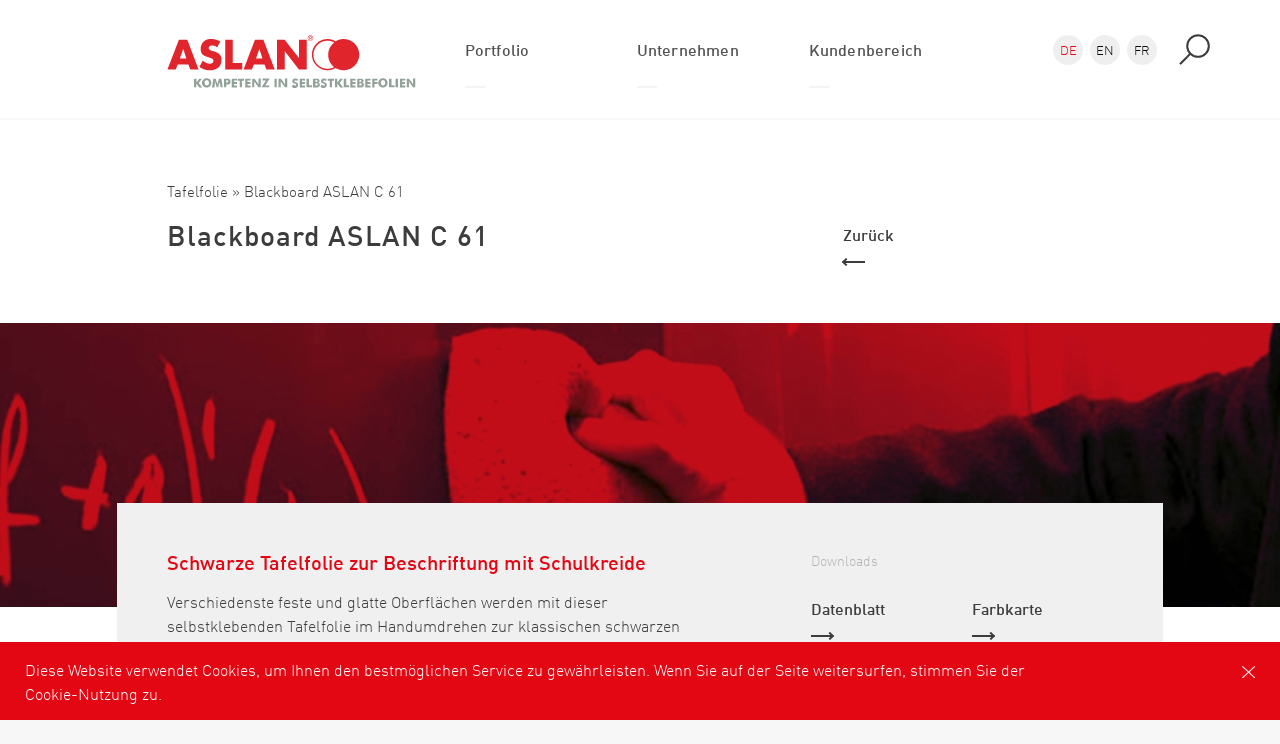

--- FILE ---
content_type: text/html; charset=utf-8
request_url: https://www.aslanfolien.de/de/produkte/blackboard-aslan-c-61-11461.html
body_size: 11509
content:
<!DOCTYPE html>
<html lang="de">
	<head>
		<meta http-equiv="Content-Type" content="text/html; charset=utf-8" />
<script type="text/javascript" data-cmp-ab="1" src="https://cdn.consentmanager.net/delivery/autoblocking/8ae8768af18e.js" data-cmp-host="delivery.consentmanager.net" data-cmp-cdn="cdn.consentmanager.net" data-cmp-codesrc="26"></script><link rel="shortcut icon" href="https://www.aslanfolien.de/misc/favicon.ico" type="image/vnd.microsoft.icon" />
<meta name="description" content="Verschiedenste feste und glatte Oberflächen werden mit dieser selbstklebenden Tafelfolie im Handumdrehen zur klassischen schwarzen Tafel." />
<meta name="keywords" content="Selbstklebend, ASLAN, Tafelfolie, bedruckbar, Schulkreide, Kindergärten, Schulen" />
<meta name="robots" content="follow, index" />
<meta name="rating" content="general" />
<meta name="generator" content="ASLAN Selbstklebefolien GmbH" />
<meta name="rights" content="ASLAN Selbstklebefolien GmbH" />
<link rel="canonical" href="https://www.aslanfolien.de/de/produkte/blackboard-aslan-c-61-11461.html" />
<link rel="shortlink" href="https://www.aslanfolien.de/de/node/1744" />
<meta name="geo.region" content="DE" />
<meta name="revisit-after" content="7 Tage" />
		<meta name="viewport" content="width=device-width, initial-scale=1.0">
		<title>Blackboard ASLAN C 61 | Schwarze Tafelfolie zur Beschriftung mit Schulkreide</title>
		<link type="text/css" rel="stylesheet" href="https://www.aslanfolien.de/sites/default/files/css/css_xE-rWrJf-fncB6ztZfd2huxqgxu4WO-qwma6Xer30m4.css" media="all" />
<link type="text/css" rel="stylesheet" href="https://www.aslanfolien.de/sites/default/files/css/css_5pO73qc-z-zv4xoH8aIAp_Prq1thKg1qz9beR7eKaZg.css" media="all" />
<link type="text/css" rel="stylesheet" href="https://www.aslanfolien.de/sites/default/files/css/css_PGbJgHCUCBf4dg7K9Kt8aAwsApndP4GZ9RuToPy3-Fk.css" media="all" />
<link type="text/css" rel="stylesheet" href="https://www.aslanfolien.de/sites/default/files/css/css_44zAcoO-6mPs3VC6gLuyqCtEDbpl7u_2pCBZDlRDLfY.css" media="all" />
		<script type="text/javascript" src="https://www.aslanfolien.de/sites/default/files/js/js_bh8FvJcF_apfOxbt7uJ3xOMH9XGNxoY-JLPWOSJ1Sok.js"></script>
<script type="text/javascript" src="https://www.aslanfolien.de/sites/default/files/js/js__Wf6LfKiNioPE1FN0CCm8BJF9YjiriTpgrretJKEkM4.js"></script>
<script type="text/javascript" src="https://www.aslanfolien.de/sites/default/files/js/js_hc7lkDp3ADe9SMVbXAO0r1e4W-fhAZ280aW8XgMz85s.js"></script>
<script type="text/javascript">
<!--//--><![CDATA[//><!--
jQuery.extend(Drupal.settings, {"basePath":"\/","pathPrefix":"de\/","ajaxPageState":{"theme":"aslanschwarz","theme_token":"hSDRMMQkwju1_EXCGy9oCIYolvgu_OKWUjvGPlBc6SE","js":{"sites\/all\/modules\/browserclass\/js\/browserclass.js":1,"sites\/all\/modules\/jquery_update\/replace\/jquery\/1.12\/jquery.min.js":1,"misc\/jquery-extend-3.4.0.js":1,"misc\/jquery-html-prefilter-3.5.0-backport.js":1,"misc\/jquery.once.js":1,"misc\/drupal.js":1,"sites\/all\/modules\/jquery_update\/js\/jquery_browser.js":1,"public:\/\/languages\/de_iicD6_k-5AT6so0RptJupUpzzbu-PevBspGk73_rWIM.js":1,"sites\/all\/themes\/aslanschwarz\/js\/vendor\/slick.min.js":1,"sites\/all\/themes\/aslanschwarz\/js\/vendor\/foundation.js":1,"sites\/all\/themes\/aslanschwarz\/js\/vendor\/isotope.pkgd.min.js":1,"sites\/all\/themes\/aslanschwarz\/js\/vendor\/jquery.fisotope.js":1,"sites\/all\/themes\/aslanschwarz\/js\/vendor\/jquery-scrolltofixed-min.js":1,"sites\/all\/themes\/aslanschwarz\/js\/vendor\/slidebars.js":1,"sites\/all\/themes\/aslanschwarz\/js\/googlemap.js":1,"sites\/all\/themes\/aslanschwarz\/js\/vendor\/jquery.cookie.min.js":1,"sites\/all\/themes\/aslanschwarz\/js\/vendor\/jquery.magnific-popup.min.js":1,"sites\/all\/themes\/aslanschwarz\/js\/vendor\/jquery.waypoints.min.js":1,"sites\/all\/themes\/aslanschwarz\/js\/vendor\/inview.min.js":1,"sites\/all\/themes\/aslanschwarz\/js\/app.js":1},"css":{"modules\/system\/system.base.css":1,"modules\/system\/system.menus.css":1,"modules\/system\/system.messages.css":1,"modules\/system\/system.theme.css":1,"modules\/field\/theme\/field.css":1,"modules\/node\/node.css":1,"modules\/search\/search.css":1,"modules\/user\/user.css":1,"sites\/all\/modules\/views\/css\/views.css":1,"sites\/all\/modules\/ckeditor\/css\/ckeditor.css":1,"sites\/all\/modules\/ctools\/css\/ctools.css":1,"sites\/all\/themes\/aslanschwarz\/css\/foundation.css":1,"sites\/all\/themes\/aslanschwarz\/css\/slick.css":1,"sites\/all\/themes\/aslanschwarz\/css\/magnific-popup.css":1,"sites\/all\/themes\/aslanschwarz\/css\/slidebars.css":1,"sites\/all\/themes\/aslanschwarz\/css\/app.css":1}},"urlIsAjaxTrusted":{"\/de\/produkte\/blackboard-aslan-c-61-11461.html":true}});
//--><!]]>
</script>
		
		<meta name="format-detection" content="telephone=no">
		<link rel="shortcut icon" href="/sites/all/themes/aslanschwarz/img/favicon/favicon.ico" type="image/x-icon" />
		<link rel="apple-touch-icon" href="/sites/all/themes/aslanschwarz/img/favicon/apple-touch-icon.png" />
		<link rel="apple-touch-icon" sizes="57x57" href="/sites/all/themes/aslanschwarz/img/favicon/apple-touch-icon-57x57.png" />
		<link rel="apple-touch-icon" sizes="72x72" href="/sites/all/themes/aslanschwarz/img/favicon/apple-touch-icon-72x72.png" />
		<link rel="apple-touch-icon" sizes="76x76" href="/sites/all/themes/aslanschwarz/img/favicon/apple-touch-icon-76x76.png" />
		<link rel="apple-touch-icon" sizes="114x114" href="/sites/all/themes/aslanschwarz/img/favicon/apple-touch-icon-114x114.png" />
		<link rel="apple-touch-icon" sizes="120x120" href="/sites/all/themes/aslanschwarz/img/favicon/apple-touch-icon-120x120.png" />
		<link rel="apple-touch-icon" sizes="144x144" href="/sites/all/themes/aslanschwarz/img/favicon/apple-touch-icon-144x144.png" />
		<link rel="apple-touch-icon" sizes="152x152" href="/sites/all/themes/aslanschwarz/img/favicon/apple-touch-icon-152x152.png" />
		<link rel="apple-touch-icon" sizes="180x180" href="/sites/all/themes/aslanschwarz/img/favicon/apple-touch-icon-180x180.png" />
		<meta name="p:domain_verify" content="8dc8d12589b334e3a1529fc3066db244"/>
		<script src='https://www.google.com/recaptcha/api.js'></script>
		<!-- Google Tag Manager -->
		<script>(function(w,d,s,l,i){w[l]=w[l]||[];w[l].push({'gtm.start':
		new Date().getTime(),event:'gtm.js'});var f=d.getElementsByTagName(s)[0],
		j=d.createElement(s),dl=l!='dataLayer'?'&l='+l:'';j.async=true;j.src=
		'https://www.googletagmanager.com/gtm.js?id='+i+dl;f.parentNode.insertBefore(j,f);
		})(window,document,'script','dataLayer','GTM-5JP6TH6');</script>
		<!-- End Google Tag Manager -->		
	</head>
	<body>
<script>window.gdprAppliesGlobally=true;if(!("cmp_id" in window)){window.cmp_id=35021}if(!("cmp_params" in window)){window.cmp_params=""}if(!("cmp_host" in window)){window.cmp_host="b.delivery.consentmanager.net"}if(!("cmp_cdn" in window)){window.cmp_cdn="cdn.consentmanager.net"}if(!("cmp_cdn" in window)){window.cmp_proto="https:"}window.cmp_getsupportedLangs=function(){var b=["DE","EN","FR","IT","NO","DA","FI","ES","PT","RO","BG","ET","EL","GA","HR","LV","LT","MT","NL","PL","SV","SK","SL","CS","HU","RU","SR","ZH","TR","UK","AR","BS"];if("cmp_customlanguages" in window){for(var a=0;a<window.cmp_customlanguages.length;a++){b.push(window.cmp_customlanguages[a].l.toUpperCase())}}return b};window.cmp_getRTLLangs=function(){return["AR"]};window.cmp_getlang=function(j){if(typeof(j)!="boolean"){j=true}if(j&&typeof(cmp_getlang.usedlang)=="string"&&cmp_getlang.usedlang!==""){return cmp_getlang.usedlang}var g=window.cmp_getsupportedLangs();var c=[];var f=location.hash;var e=location.search;var a="languages" in navigator?navigator.languages:[];if(f.indexOf("cmplang=")!=-1){c.push(f.substr(f.indexOf("cmplang=")+8,2).toUpperCase())}else{if(e.indexOf("cmplang=")!=-1){c.push(e.substr(e.indexOf("cmplang=")+8,2).toUpperCase())}else{if("cmp_setlang" in window&&window.cmp_setlang!=""){c.push(window.cmp_setlang.toUpperCase())}else{if(a.length>0){for(var d=0;d<a.length;d++){c.push(a[d])}}}}}if("language" in navigator){c.push(navigator.language)}if("userLanguage" in navigator){c.push(navigator.userLanguage)}var h="";for(var d=0;d<c.length;d++){var b=c[d].toUpperCase();if(g.indexOf(b)!=-1){h=b;break}if(b.indexOf("-")!=-1){b=b.substr(0,2)}if(g.indexOf(b)!=-1){h=b;break}}if(h==""&&typeof(cmp_getlang.defaultlang)=="string"&&cmp_getlang.defaultlang!==""){return cmp_getlang.defaultlang}else{if(h==""){h="EN"}}h=h.toUpperCase();return h};(function(){var n=document;var o=window;var f="";var a="_en";if("cmp_getlang" in o){f=o.cmp_getlang().toLowerCase();if("cmp_customlanguages" in o){for(var h=0;h<o.cmp_customlanguages.length;h++){if(o.cmp_customlanguages[h].l.toUpperCase()==f.toUpperCase()){f="en";break}}}a="_"+f}var j=("cmp_proto" in o)?o.cmp_proto:"https:";var k=("cmp_ref" in o)?o.cmp_ref:location.href;var p=n.createElement("script");p.setAttribute("data-cmp-ab","1");var c="";var b="cmpdesign=";var g=b.length;if(location.hash.indexOf(b)!=-1){c=location.hash.substr(location.hash.indexOf(b)+g,9999)}else{if(location.search.indexOf(b)!=-1){c=location.search.substr(location.search.indexOf(b)+10,9999)}}if(c.indexOf("&")!=-1){c=c.substr(0,c.indexOf("&"))}p.src=j+"//"+o.cmp_host+"/delivery/cmp.php?id="+o.cmp_id+"&h="+encodeURIComponent(k)+(c!=""?"&"+b+encodeURIComponent(c):"")+"&"+("cmp_params" in o?o.cmp_params:"")+(n.cookie.length>0?"&__cmpfcc=1":"")+"&l="+f.toLowerCase()+"&o="+(new Date()).getTime();p.type="text/javascript";p.async=true;if(n.currentScript){n.currentScript.parentElement.appendChild(p)}else{if(n.body){n.body.appendChild(p)}else{var m=n.getElementsByTagName("body");if(m.length==0){m=n.getElementsByTagName("div")}if(m.length==0){m=n.getElementsByTagName("span")}if(m.length==0){m=n.getElementsByTagName("ins")}if(m.length==0){m=n.getElementsByTagName("script")}if(m.length==0){m=n.getElementsByTagName("head")}if(m.length>0){m[0].appendChild(p)}}}var p=n.createElement("script");p.src=j+"//"+o.cmp_cdn+"/delivery/js/cmp"+a+".min.js";p.type="text/javascript";p.setAttribute("data-cmp-ab","1");p.async=true;if(n.currentScript){n.currentScript.parentElement.appendChild(p)}else{if(n.body){n.body.appendChild(p)}else{var m=n.getElementsByTagName("body");if(m.length==0){m=n.getElementsByTagName("div")}if(m.length==0){m=n.getElementsByTagName("span")}if(m.length==0){m=n.getElementsByTagName("ins")}if(m.length==0){m=n.getElementsByTagName("script")}if(m.length==0){m=n.getElementsByTagName("head")}if(m.length>0){m[0].appendChild(p)}}}})();window.cmp_addFrame=function(b){if(!window.frames[b]){if(document.body){var a=document.createElement("iframe");a.style.cssText="display:none";a.name=b;document.body.appendChild(a)}else{window.setTimeout(window.cmp_addFrame,10,b)}}};window.cmp_rc=function(h){var b=document.cookie;var f="";var d=0;while(b!=""&&d<100){d++;while(b.substr(0,1)==" "){b=b.substr(1,b.length)}var g=b.substring(0,b.indexOf("="));if(b.indexOf(";")!=-1){var c=b.substring(b.indexOf("=")+1,b.indexOf(";"))}else{var c=b.substr(b.indexOf("=")+1,b.length)}if(h==g){f=c}var e=b.indexOf(";")+1;if(e==0){e=b.length}b=b.substring(e,b.length)}return(f)};window.cmp_stub=function(){var a=arguments;__cmapi.a=__cmapi.a||[];if(!a.length){return __cmapi.a}else{if(a[0]==="ping"){if(a[1]===2){a[2]({gdprApplies:gdprAppliesGlobally,cmpLoaded:false,cmpStatus:"stub",displayStatus:"hidden",apiVersion:"2.0",cmpId:31},true)}else{a[2]({gdprAppliesGlobally:gdprAppliesGlobally,cmpLoaded:false},true)}}else{if(a[0]==="getUSPData"){a[2]({version:1,uspString:window.cmp_rc("")},true)}else{if(a[0]==="getTCData"){__cmapi.a.push([].slice.apply(a))}else{if(a[0]==="addEventListener"||a[0]==="removeEventListener"){__cmapi.a.push([].slice.apply(a))}else{if(a.length==4&&a[3]===false){a[2]({},false)}else{__cmapi.a.push([].slice.apply(a))}}}}}}};window.cmp_msghandler=function(d){var a=typeof d.data==="string";try{var c=a?JSON.parse(d.data):d.data}catch(f){var c=null}if(typeof(c)==="object"&&c!==null&&"__cmpCall" in c){var b=c.__cmpCall;window.__cmp(b.command,b.parameter,function(h,g){var e={__cmpReturn:{returnValue:h,success:g,callId:b.callId}};d.source.postMessage(a?JSON.stringify(e):e,"*")})}if(typeof(c)==="object"&&c!==null&&"__cmapiCall" in c){var b=c.__cmapiCall;window.__cmapi(b.command,b.parameter,function(h,g){var e={__cmapiReturn:{returnValue:h,success:g,callId:b.callId}};d.source.postMessage(a?JSON.stringify(e):e,"*")})}if(typeof(c)==="object"&&c!==null&&"__uspapiCall" in c){var b=c.__uspapiCall;window.__uspapi(b.command,b.version,function(h,g){var e={__uspapiReturn:{returnValue:h,success:g,callId:b.callId}};d.source.postMessage(a?JSON.stringify(e):e,"*")})}if(typeof(c)==="object"&&c!==null&&"__tcfapiCall" in c){var b=c.__tcfapiCall;window.__tcfapi(b.command,b.version,function(h,g){var e={__tcfapiReturn:{returnValue:h,success:g,callId:b.callId}};d.source.postMessage(a?JSON.stringify(e):e,"*")},b.parameter)}};window.cmp_setStub=function(a){if(!(a in window)||(typeof(window[a])!=="function"&&typeof(window[a])!=="object"&&(typeof(window[a])==="undefined"||window[a]!==null))){window[a]=window.cmp_stub;window[a].msgHandler=window.cmp_msghandler;window.addEventListener("message",window.cmp_msghandler,false)}};window.cmp_addFrame("__cmapiLocator");window.cmp_addFrame("__cmpLocator");window.cmp_addFrame("__uspapiLocator");window.cmp_addFrame("__tcfapiLocator");window.cmp_setStub("__cmapi");window.cmp_setStub("__cmp");window.cmp_setStub("__tcfapi");window.cmp_setStub("__uspapi");</script>		<noscript><iframe src="https://www.googletagmanager.com/ns.html?id=GTM-5JP6TH6"
		height="0" width="0" style="display:none;visibility:hidden"></iframe></noscript>
		<!-- End Google Tag Manager (noscript) -->	
		<div id="skip-link">
			<a href="#main-content" class="element-invisible element-focusable">Direkt zum Inhalt</a>
		</div>
				
<div id="cookie-banner">
	<div class="row">
		<div class="large-10 medium-10 small-10 columns">
			Diese Website verwendet Cookies, um Ihnen den bestmöglichen Service zu gewährleisten. Wenn Sie auf der Seite weitersurfen, stimmen Sie der Cookie-Nutzung zu.		</div>
		<div class="large-2 medium-2 small-2 columns" style="text-align: right;">
			<img src="/sites/all/themes/aslanschwarz/img/icon--close.svg" class="cookies-button" class="Close" />
		</div>
	</div>
</div>

<section class="search--wrapper">
	<div class="row">
		<div class="large-12 columns">
			<div class="nav--search">
				<div class="nav--search-inner">
					<div class="row">
						<div class="large-3 large-push-1 medium-3 medium-push-1 hide-for-small-only columns">
							<span><b>Suche</b></span>
						</div>
						<div class="large-5 large-push-1 medium-8 medium-push-1 small-12 columns">
							<form action="/de/produkte/blackboard-aslan-c-61-11461.html" method="post" id="search-block-form" accept-charset="UTF-8"><div><div class="container-inline">
      <h2 class="element-invisible">Suchformular</h2>
    <div class="form-item form-type-textfield form-item-search-block-form">
  <label class="element-invisible" for="edit-search-block-form--2">Suche </label>
 <input title="Geben Sie die Begriffe ein, nach denen Sie suchen." placeholder="Geben Sie hier Ihre Suchanfrage ein." type="text" id="edit-search-block-form--2" name="search_block_form" value="" size="15" maxlength="128" class="form-text" />
</div>
<div class="form-actions form-wrapper" id="edit-actions"><input type="submit" id="edit-submit" name="op" value="" class="form-submit" /></div><input type="hidden" name="form_build_id" value="form-JGVlRBWmn_Z1-w-ajT5sKhJfZ1S5eklYPgqx2f4vR7c" />
<input type="hidden" name="form_id" value="search_block_form" />
</div>
</div></form>						</div>
					</div>
				</div>
			</div>
		</div>
	</div>
</section>


<nav class="desktop overflow--hidden">

	<div class="row">
		<div class="large-12 columns" style="position: relative;"> 
			<div class="language">
				<div>
					<a href="/" class="active">DE</a><a href="/en/products/blackboard-aslan-c-61-11461.html">EN</a><a href="/fr/produkte/blackboard-aslan-c-61-11461.html">FR</a>				</div>
			</div>
			<div class="nav--inner">					
				<div class="row">
					<div class="large-3 large-push-1 medium-3  columns">
						<a href="/"><img src="/sites/all/themes/aslanschwarz/img/aslan-logo.svg" class="svg desktop--logo" alt="ASLAN Selbstklebefolien GmbH"  /></a>						
						<div class="nav--inner-submenu-tooltip"></div>
					</div>
					
					<div class="large-7 large-push-1 medium-7 medium-push-1 columns">
						  <div class="region region-header">
    <div id="block-menu-block-1" class="block block-menu-block">

    
  <div class="content">
    <div class="menu-block-wrapper menu-block-1 menu-name-main-menu parent-mlid-0 menu-level-1">
  <ul class="menu"><li class="first expanded menu-mlid-970"><a href="/de/produkte.html">Portfolio</a><ul class="menu"><li class="first leaf menu-mlid-463"><a href="/de/produkte.html" title="Hier finden Sie alle ASLAN Produkte sortierbar nach Art und Eigenschaften.">Produkte</a></li>
<li class="leaf menu-mlid-464"><a href="/de/anwendung.html" title="Hier finden Sie alle ASLAN Produkte sortierbar nach Anwendung und Eigenschaften.">Anwendungen</a></li>
<li class="leaf menu-mlid-465"><a href="/de/branchen.html" title="Hier finden Sie alle ASLAN Produkte sortierbar nach Branche und Eigenschaften.">Branchen</a></li>
<li class="leaf menu-mlid-974"><a href="/de/individuelle-l%C3%B6sungen-d.html">Individuelle Lösungen</a></li>
<li class="last leaf menu-mlid-975"><a href="/de/inspiration-d.html">Inspiration</a></li>
</ul></li>
<li class="expanded menu-mlid-972"><a href="/de/%C3%BCber-uns.html">Unternehmen</a><ul class="menu"><li class="first leaf menu-mlid-563"><a href="/de/%C3%BCber-uns.html" title="Erfahren Sie mehr über das innovative Traditions-Unternehmen ASLAN.">Über uns</a></li>
<li class="leaf menu-mlid-494"><a href="/de/geschichte.html" title="Verfolgen Sie die Firmen- und Produkthistorie von ASLAN - von den Anfängen 1950 bis heute.">Geschichte</a></li>
<li class="leaf menu-mlid-495"><a href="/de/aslan-team.html" title="Ihre Ansprechpartner bei ASLAN.">Team</a></li>
<li class="leaf menu-mlid-496"><a href="/de/jobs.html">Jobs</a></li>
<li class="last leaf menu-mlid-594"><a href="/de/aktuelles.html" title="Was gibt es Neues bei ASLAN? Alle Produktneuheiten und News auf einen Blick.">Aktuelles</a></li>
</ul></li>
<li class="expanded menu-mlid-764"><a href="/de/login-formular.html" class="iframe-popup-link">Kundenbereich</a><ul class="menu"><li class="first last leaf menu-mlid-775"><a href="/de/login-formular.html" class="iframe-popup-link">Login</a></li>
</ul></li>
<li class="last expanded menu-mlid-456"><a href="/de/kontakt.html">Kontakt</a><ul class="menu"><li class="first leaf menu-mlid-597"><a href="/de/kontakt.html" title="Schreiben Sie uns eine Nachricht über das Kontaktformular.">Anfrage</a></li>
<li class="leaf menu-mlid-541"><a href="/de/anfahrt-de.html" title="Ihr Weg zu ASLAN.">Anfahrt</a></li>
<li class="last leaf menu-mlid-3726"><a href="/de/plotatelier-shops.html">PlotAtelier Shops</a></li>
</ul></li>
</ul></div>
  </div>
</div>
  </div>
					
					</div>
					
					<div class="large-1 large-push-1 medium-1 medium-push-1 columns text--right">
						<img src="/sites/all/themes/aslanschwarz/img/icon--search.svg" class="icon--search" alt="Suche" />
					</div>	
				</div>
			</div>
			<!--
			<div class="nav--inner-bottomline">
				<div class="nav--inner-bottomline-inner">
					<div class="row">
						<div class="large-7 large-push-4 medium-7 medium-push-4 columns ">
							Servicetelefon + 49 (0) 2204 7080
						</div>
					</div>
				</div>
			</div>
			-->				
		</div>				
	</div>				
</nav>

<div class="menu--offcanvas">
	  <div class="region region-header">
      <div class="region region-header">
    <div id="block-menu-block-1" class="block block-menu-block">

    
  <div class="content">
    <div class="menu-block-wrapper menu-block-1 menu-name-main-menu parent-mlid-0 menu-level-1">
  <ul class="menu"><li class="first expanded menu-mlid-970"><a href="/de/produkte.html">Portfolio</a><ul class="menu"><li class="first leaf menu-mlid-463"><a href="/de/produkte.html" title="Hier finden Sie alle ASLAN Produkte sortierbar nach Art und Eigenschaften.">Produkte</a></li>
<li class="leaf menu-mlid-464"><a href="/de/anwendung.html" title="Hier finden Sie alle ASLAN Produkte sortierbar nach Anwendung und Eigenschaften.">Anwendungen</a></li>
<li class="leaf menu-mlid-465"><a href="/de/branchen.html" title="Hier finden Sie alle ASLAN Produkte sortierbar nach Branche und Eigenschaften.">Branchen</a></li>
<li class="leaf menu-mlid-974"><a href="/de/individuelle-l%C3%B6sungen-d.html">Individuelle Lösungen</a></li>
<li class="last leaf menu-mlid-975"><a href="/de/inspiration-d.html">Inspiration</a></li>
</ul></li>
<li class="expanded menu-mlid-972"><a href="/de/%C3%BCber-uns.html">Unternehmen</a><ul class="menu"><li class="first leaf menu-mlid-563"><a href="/de/%C3%BCber-uns.html" title="Erfahren Sie mehr über das innovative Traditions-Unternehmen ASLAN.">Über uns</a></li>
<li class="leaf menu-mlid-494"><a href="/de/geschichte.html" title="Verfolgen Sie die Firmen- und Produkthistorie von ASLAN - von den Anfängen 1950 bis heute.">Geschichte</a></li>
<li class="leaf menu-mlid-495"><a href="/de/aslan-team.html" title="Ihre Ansprechpartner bei ASLAN.">Team</a></li>
<li class="leaf menu-mlid-496"><a href="/de/jobs.html">Jobs</a></li>
<li class="last leaf menu-mlid-594"><a href="/de/aktuelles.html" title="Was gibt es Neues bei ASLAN? Alle Produktneuheiten und News auf einen Blick.">Aktuelles</a></li>
</ul></li>
<li class="expanded menu-mlid-764"><a href="/de/login-formular.html" class="iframe-popup-link">Kundenbereich</a><ul class="menu"><li class="first last leaf menu-mlid-775"><a href="/de/login-formular.html" class="iframe-popup-link">Login</a></li>
</ul></li>
<li class="last expanded menu-mlid-456"><a href="/de/kontakt.html">Kontakt</a><ul class="menu"><li class="first leaf menu-mlid-597"><a href="/de/kontakt.html" title="Schreiben Sie uns eine Nachricht über das Kontaktformular.">Anfrage</a></li>
<li class="leaf menu-mlid-541"><a href="/de/anfahrt-de.html" title="Ihr Weg zu ASLAN.">Anfahrt</a></li>
<li class="last leaf menu-mlid-3726"><a href="/de/plotatelier-shops.html">PlotAtelier Shops</a></li>
</ul></li>
</ul></div>
  </div>
</div>
  </div>
  </div>
	
	<div class="fixed--contact">
		<a href="tel:+4922047080" class="fixed--contact-phone">Rufen Sie uns an!<br />+49 2204 7080</a>
		<a href="/de/kontakt.html" class="fixed--contact-envelope"></a>		
		<a href="https://www.facebook.com/aslan.selbstklebefolien" class="fixed--contact-facebook" target="_blank"></a>
		<a href="https://www.youtube.com/c/aslanselbstklebefoliengmbh" class="fixed--contact-youtube" target="_blank"></a>
	</div>
	
</div>

	


<nav class="mobile">
	<div class="nav--inner">					
		
		<div class="language" style="position: absolute;right: 120px;top: 20px;">
			<div>
					<a href="/" class="active">DE</a><a href="/en/products/blackboard-aslan-c-61-11461.html">EN</a><a href="/fr/produkte/blackboard-aslan-c-61-11461.html">FR</a>			</div>
		</div>
		
	
		
		<div class="row">
			<div class="large-8 medium-8 small-6 columns text-right">
											<a href="/" style="display: block;"><img src="/sites/all/themes/aslanschwarz/img/aslan-logo.svg"  alt="ASLAN Selbstklebefolien GmbH" class="" /></a>
						
				
				
			</div>		
			<div class="large-4 medium-4 small-6 columns text--right">
				<div id="mobile--burger-icon">
					<span></span>
					<span></span>
					<span></span>
					<span></span>
				</div>
				<img src="/sites/all/themes/aslanschwarz/img/icon--search.svg" class="icon--search" alt="Suche" />
			</div>					
		</div>
	</div>			
</nav>

<div class="fixed--contact">
	<a href="tel:+4922047080" class="fixed--contact-phone">Rufen Sie uns an!<br />+49 2204 7080</a>
	<a href="/de/kontakt.html" class="fixed--contact-envelope"></a>	
	<a href="https://www.facebook.com/aslan.selbstklebefolien" class="fixed--contact-facebook" target="_blank"></a>
	<a href="https://www.youtube.com/c/aslanselbstklebefoliengmbh" class="fixed--contact-youtube" target="_blank"></a>
</div>
	
<main>

	  <div class="region region-content">
    <div id="block-system-main" class="block block-system">

    
  <div class="content">
    
<section class="modul--header-text">
	<div class="row">
		<div class="large-12 columns">
			<div class="modul--header-text-inner">
				<div class="row">
					<div class="large-7 large-push-1 medium-9 medium-push-0 columns bradcrumb">
						<a href="javascript:history.back();">Tafelfolie</a> &raquo; Blackboard ASLAN C 61					</div>
				</div>
				<div class="row">
					<div class="large-7 large-push-1 medium-9 medium-push-0 columns">
						<h1>Blackboard ASLAN C 61</h1>
					</div>				
					<div class="large-3 large-push-1 medium-3 medium-push-0 columns">
						<div class="row">
							<div class="large-8 medium-8 small-8 columns">
																
								
							</div>
							<div class="large-4 medium-4 small-4 columns hide-for-small-only">
								<a href="javascript:history.back()" class="link--arrow-animation link--arrow-animation-gray link--arrow-animation-back" style="padding-top: 5px;">Zurück</a>
							</div>							
						</div>
						
					

					</div>			
				</div>
			</div>
		</div>					
	</div>				
</section>
<section class="modul--header-image-caption">
		
	<img src="https://www.aslanfolien.de/sites/default/files/styles/produkt_header/public/ASLAN_selbstklebend_Tafel_gruen_schwarz_transparent_Kreide_4%20_2.jpg?itok=YXRR_Bfp" />	
	
	
	
	
	<div class="row">
		<div class="large-10 large-push-1 medium-10 medium-push-1 columns">
			<div class="modul--header-image-caption-caption">
				<div class="row">
					<div class="large-7 medium-12 columns">
						<h1>Schwarze Tafelfolie zur Beschriftung mit Schulkreide</h1>
						<p><p>Verschiedenste feste und glatte Oberflächen werden mit dieser selbstklebenden Tafelfolie im Handumdrehen zur klassischen schwarzen Tafel. Sie kann beliebig oft mit Schulkreide beschriftet werden, ohne dass Schatten oder Geisterschriften zurückbleiben. In Einrichtungen wie Büros, Kindergärten und Schulen oder auch der Gastronomie werden Wände, Möbel oder Türen somit zur flexibel einsetzbaren Tafelfläche für wechselnde Botschaften. Die Selbstklebefolie kann in alle erdenklichen Formen und Größen geschnitten werden und ist mit UV-härtenden Tinten oder Siebdruckfarben individuell gestaltbar.&nbsp;</p>
</p>		
					</div>
					<div class="large-4 large-push-1 medium-12 columns hide-for-small-only">
						<h2>Downloads</h2><div class="row">	<div class="large-6 columns"><a href="https://www.aslanfolien.de/sites/default/files/produkt_datenblaetter/Blackboard_ASLAN_C_61.pdf" class="link--arrow-animation link--arrow-animation-gray" target="_blank">Datenblatt</a>	</div>	<div class="large-6 columns"><a href="https://www.aslanfolien.de/sites/default/files/Farbkarte_ASLAN_Memoboards_8.pdf" class="link--arrow-animation link--arrow-animation-gray" target="_blank">Farbkarte</a>	</div></div>					</div>
				</div>							
			</div>
		</div>
	</div>			
</section>

<section class="modul--produkt-detail-headline">
	<div class="row" data-equalizer>
		<div class="large-push-1 large-6  medium-6 columns" data-equalizer-watch>
			<div class="innerpadding-left">
				<h1 class="black">Details</h1>
			</div>
		</div>
		<div class="large-push-1 large-4  medium-4 columns text--right" data-equalizer-watch>
			<div class="innerpadding-right">

							</div>
		</div>
	</div>				
</section>

<section class="modul--produkt-detail">
	<div class="row" >
		<div class="large-push-1 large-6 medium-8 columns column--nopadding-right" >
			<div class="accordion">
				<div class="accordion--element">	<div class="accordion--element-headline active">Anwendung <span></span></div>	<div class="accordion--element-content" style="display: block;">		<ul><li>Verklebung auf glatten Untergründen im Innen- und Außenbereich</li><li>Erstellung von Tafeln für Schulen, Kindergärten, Büros oder Zuhause</li><li>Erstellung von Aufstellern z. B. für Bars oder Restaurants</li><li>Restauration beschädigter und abgenutzter Tafeln</li><li>Hochwertige Alternative zur schweren Schiefertafel und zu Tafellack</li>		</ul>	</div></div><div class="accordion--element">	<div class="accordion--element-headline">Vorteile <span></span></div>	<div class="accordion--element-content">		<ul><li>Echte Tafel-Optik</li><li>Schulkreide lässt sich einfach mit einem feuchten Tuch entfernen</li><li>Sehr feines Schriftbild</li><li>Die Folie lässt sich in Form schneiden</li><li>Bedruckbar mit UV-härtenden Tinten und Siebdruckfarben</li>		</ul>	</div></div><div class="accordion--element accordion--element--eigenschaften">	<div class="accordion--element-headline">Eigenschaften <span></span></div>	<div class="accordion--element-content">		<div class="row"><div class="large-4 medium-4 columns">	<h2>Folie</h2>PVC-Folie, schwarz</div><div class="large-4 medium-4 columns">	<h2>Dicke</h2>160 µm</div><div class="large-4 medium-4 columns">	<h2>Abdeckung</h2>Silikonpapier, 63 g/m²</div><div class="large-4 medium-4 columns">	<h2>Klebereigenschaften</h2>Semi-permanent</div><div class="large-4 medium-4 columns">	<h2>Kleber</h2>Polyacrylat</div><div class="large-4 medium-4 columns">	<h2>Bedruckbarkeit</h2>UV-härtende Tinten sowie Siebdruckfarben</div><div class="large-4 medium-4 columns">	<h2>Untergrund</h2>Glatte Untergründe</div><div class="large-4 medium-4 columns">	<h2>Außenhaltbarkeit</h2>2 Jahre</div><div class="large-4 medium-4 columns">	<h2>Abmessungen</h2>25 m x 1,25 m</div>		</div>	</div></div>							<div class="accordion--element">
								<div class="accordion--element-headline">Tools <span></span></div>
								<div class="accordion--element-content accordion--element-content-nopadding">
									<div class="row">
										<div class="large-4 medium-4 columns">	<a href="/de/produkte/whitesqueegee-felt-aslan-krf-1-35045.html">		<img src="https://www.aslanfolien.de/sites/default/files/styles/tools/public/ASLAN_Rakel_weiss_2_0.jpg?itok=wRkZxZl-" />		<div class="caption">WhiteSqueegee Felt ASLAN KRF 1</div>	</a></div><div class="large-4 medium-4 columns">	<a href="/de/produkte/goldsqueegee-felt-aslan-krf-2-35046.html">		<img src="https://www.aslanfolien.de/sites/default/files/styles/tools/public/ASLAN_GoldSqueegee_flexible_web_0.jpg?itok=za56h2XL" />		<div class="caption">GoldSqueegee Felt ASLAN KRF 2</div>	</a></div><div class="large-4 medium-4 columns">	<a href="/de/produkte/feltsqueegee-aslan-fr-20-35047.html">		<img src="https://www.aslanfolien.de/sites/default/files/styles/tools/public/produkt_bilder/ASLAN_FR_20_Rake_lowl.jpg?itok=q_VRYOgK" />		<div class="caption">FeltSqueegee ASLAN FR 20</div>	</a></div><div class="large-4 medium-4 columns">	<a href="/de/produkte/aslan-cutter-35048.html">		<img src="https://www.aslanfolien.de/sites/default/files/styles/tools/public/ASLAN_Cutter_1.jpg?itok=iSFshA8I" />		<div class="caption">ASLAN Cutter</div>	</a></div><div class="large-4 medium-4 columns">	<a href="/de/produkte/woodsqueegee-aslan-fb-1-35022.html">		<img src="https://www.aslanfolien.de/sites/default/files/styles/tools/public/ASLAN_BE_230selbstklebend_Buchschutz.jpg?itok=7bHBAFxD" />		<div class="caption">WoodSqueegee ASLAN FB 1</div>	</a></div><div class="large-4 medium-4 columns">	<a href="/de/produkte/woodsqueegee-aslan-fb-2-35023.html">		<img src="https://www.aslanfolien.de/sites/default/files/styles/tools/public/ASLAN_H_200selbstklebend_Buchschutz_450_304_72%20ppi_0006_0.jpg?itok=XCIDxxVh" />		<div class="caption">WoodSqueegee ASLAN FB 2</div>	</a></div><div class="large-4 medium-4 columns">	<a href="/de/produkte/cleaningliquid-aslan-akr-35042.html">		<img src="https://www.aslanfolien.de/sites/default/files/styles/tools/public/ASLAN_Untergrundreiniger_AKR_0.jpg?itok=Fe5lybRu" />		<div class="caption">CleaningLiquid ASLAN AKR</div>	</a></div>																																																	
									</div>
								</div>
							</div>							
																													
			</div>
		</div>
		<div class="large-push-1 large-4 medium-4 columns column--nopadding-left">
			<div class="imageslider"><div><img src="https://www.aslanfolien.de/sites/default/files/styles/produkt_detail_sliderbilder/public/ASLAN_Tafelfolie_C_61_2.jpg?itok=9B5ATuIe" /></div><div><img src="https://www.aslanfolien.de/sites/default/files/styles/produkt_detail_sliderbilder/public/ASLAN_C_61_2.jpg?itok=Cr_9sLiz" /></div><div><img src="https://www.aslanfolien.de/sites/default/files/styles/produkt_detail_sliderbilder/public/ASLAN_C_60_C61selbstklebend_Tafel_Kreide_2.jpg?itok=z3bUoiEV" /></div><div><img src="https://www.aslanfolien.de/sites/default/files/styles/produkt_detail_sliderbilder/public/ASLAN_C_60_C61selbstklebend_Tafel_Kreide_3.jpg?itok=iJ0h1wXG" /></div><div><img src="https://www.aslanfolien.de/sites/default/files/styles/produkt_detail_sliderbilder/public/ASLAN_C_61_5.jpg?itok=ipUH8ie9" /></div></div>			<div class="modul--produkt-detail-farbpalette">
								
			</div>
		</div>
	</div>					
</section>


<section class="produkt--aehnliche-produkte">
	<div class="row" data-equalizer>
		<div class="large-2 large-push-1 medium-12 columns">
			<div class="innerpadding-left">
				Verwandte Produkte			</div>
		</div>
		<div class="large-2 large-push-1 medium-6 columns column--nopadding column--hoverbox column--hoverbox-cross"  data-equalizer-watch>	<div class="hoverbox--outer" style="height: 100%;">		<div style="overflow: hidden;"><img src="https://www.aslanfolien.de/sites/default/files/styles/produktuebersicht/public/produkt_bilder/ASLAN_BB_900_BB_910_selbstklebend_Tafel_fluessigkreide_4.jpg?itok=dHEsJtrL" /></div>		<div class="hoverbox hoverbox--crossselling" style="height: 100%;" >			<a href="/de/produkte/premiumblackboard-aslan-bb-910-11811bb.html">				<div class="hoverbox--caption">						<h2 class="subline">PremiumBlackboard ASLAN BB 910</h2>					<span class="headline">Schwarze Tafelfolie für Kreide und Flüssigkreide</span>					<a href="#" class="link">Ansehen</a>				</div>			</a>		</div>	</div></div><div class="large-2 large-push-1 medium-6 columns column--nopadding column--hoverbox column--hoverbox-cross"  data-equalizer-watch>	<div class="hoverbox--outer" style="height: 100%;">		<div style="overflow: hidden;"><img src="https://www.aslanfolien.de/sites/default/files/styles/produktuebersicht/public/produkt_bilder/Memoboard_ClearChalk_ASLANCR63_6.jpg?itok=23ScCYkm" /></div>		<div class="hoverbox hoverbox--crossselling" style="height: 100%;" >			<a href="/de/produkte/clearchalk-aslan-cr-63-11463cr.html">				<div class="hoverbox--caption">						<h2 class="subline">ClearChalk ASLAN CR 63</h2>					<span class="headline">Kratzfeste Tafelfolie für Kreide und ASLAN C-pen</span>					<a href="#" class="link">Ansehen</a>				</div>			</a>		</div>	</div></div>																				
	</div>				
</section>

  </div>
</div>
  </div>
	
	
		
	<section class="footer--totop">
		<div class="row">
			<div class="large-4 large-push-1 medium-8 small-10 columns">
				<div class="innerpadding-left">
					An den Anfang springen				</div>
			</div>
			<div class="large-3 large-push-4 medium-4 small-2 columns text--right">
				<div class="innerpadding-right">
					
					<img src="/sites/all/themes/aslanschwarz/img/icon--arrow-top.svg" alt="Top" />
				</div>
			</div>
		</div>
	</section>
	<footer>
							<div class="footer--newsletter">
						<div class="row" data-equalizer>
							<div class="large-2 medium-12 columns" data-equalizer-watch>
								<div class="footer--newsletter-inner">
									<h1>Newsletter</h1>
								</div>
							</div>
							<div class="large-3 medium-12  columns" data-equalizer-watch>
								<div class="footer--newsletter-inner">
									In der ASLAN Welt bewegt sich viel. Bleiben Sie immer auf dem neuesten Stand mit den ASLAN News! Ganz einfach zu abonnieren und jederzeit wieder abbestellbar.								</div>
							</div>	
							<div class="large-6 large-push-1 medium-12 columns footer--newsletter-column" data-equalizer-watch>
								<div class="footer--newsletter-wrapper" data-equalizer-watch>
									<div class="row">
										<div class="large-10  medium-12 medium-push-0 columns" style="position: relative;"> 
											<input type="email" placeholder="Tragen Sie hier Ihre E-Mail-Adresse ein" id="nl_inp" class="frontpage_newsletter"/>
											<a href="/de/newsletter.html-0" class="link--short-arrow link--short-arrow-gray frontpage_newsletter-link-de"></a>			
										</div>
									</div>
									
								</div>
							</div>
						</div>
						<div class="footer--newsletter-bottomnline"></div>
					</div>				
				
		
		<div class="footer--kontakt">
			<div class="row" data-equalizer>
				<div class="large-6 medium-4 columns" data-equalizer-watch>
					<div id="google--map"></div>
				</div>
				<div class="large-2 large-push-1 medium-3 medium-push-1 columns" data-equalizer-watch>
					<div class="footer--kontakt-inner">
						<h2>Adresse</h2>
						<p>
							ASLAN <br />Selbstklebefolien GmbH<br />
							Oberauel 2<br />
							51491 Overath
															
						</p>
															<a href="/de/anfahrt-de.html" class="link--arrow-animation link--arrow-animation-gray">Anfahrt</a>
														
						
					</div>
				</div>
				<div class="large-3 large-push-1 medium-3 medium-push-1 columns" data-equalizer-watch>
					<div class="footer--kontakt-inner">
						<h2>Kontakt</h2>
															<p>
										<a href="tel:+4922047080" class="fixed--contact-phone">Fon +49 2204 7080</a><br />
										<a href="tel:+49220470850" class="fixed--contact-phone">Fax +49 2204 70850</a><br />
										<a href="mailto:info@aslanfolien.de" class="fixed--contact-phone">info@aslanfolien.de</a><br />
									</p>
								
															<a href="/de/kontakt.html" class="link--arrow-animation link--arrow-animation-gray">Kontakt</a>	
														
					</div>
				</div>						
			</div>
		</div>
				
		<div class="footer--menu">
			<div class="row" data-equalizer>
				<div class="large-2 medium-3 small-6 columns" data-equalizer-watch>
					<ul>	<li><a href="#" class="footerline-head">Portfolio</a></li></ul><div class="menu-block-wrapper menu-block-2 menu-name-menu-footer-men- parent-mlid-605 menu-level-1">
  <ul class="menu"><li class="first leaf menu-mlid-606"><a href="/de/produkte.html">Produkte</a></li>
<li class="leaf menu-mlid-608"><a href="/de/industrieservice.html">Sonderprodukte</a></li>
<li class="last leaf menu-mlid-607"><a href="/de/lohnbeschichtung.html">Lohnbeschichtung</a></li>
</ul></div>
					
					
										
				</div>
				<div class="large-2 medium-3 small-6 columns hide-for-medium-only" data-equalizer-watch>
					<ul>
						<li><a href="#" class="footerline-head">Benutzerbereich</a></li><li><a href="/de/login-formular.html" class="ajax-popup-link">Log In</a></li>
					</ul>
				</div>
				<div class="large-2 medium-3 large-push-3 small-6  columns" data-equalizer-watch>
					<ul>	<li><a href="#" class="footerline-head">Unternehmen</a></li></ul><div class="menu-block-wrapper menu-block-3 menu-name-menu-footer-men- parent-mlid-610 menu-level-1">
  <ul class="menu"><li class="first leaf menu-mlid-611"><a href="/de/%C3%BCber-uns.html">Über uns</a></li>
<li class="leaf menu-mlid-612"><a href="/de/geschichte.html">Geschichte</a></li>
<li class="leaf menu-mlid-613"><a href="/de/aslan-team.html">Team</a></li>
<li class="last leaf menu-mlid-617"><a href="/de/jobs.html">Jobs</a></li>
</ul></div>
								
				</div>
				<div class="large-2 medium-3 large-push-3  small-6 columns" data-equalizer-watch>					
					<ul>	<li><a href="#" class="footerline-head">Aktuelles</a></li></ul><div class="menu-block-wrapper menu-block-4 menu-name-menu-footer-men- parent-mlid-615 menu-level-1">
  <ul class="menu"><li class="first leaf menu-mlid-616"><a href="/de/aktuelles.html">News</a></li>
<li class="leaf menu-mlid-759"><a href="/de/aktuelles.html">ASLAN</a></li>
<li class="leaf menu-mlid-619"><a href="/de/aktuelles.html">Presse</a></li>
<li class="last leaf menu-mlid-618"><a href="/de/aktuelles.html">Messen</a></li>
</ul></div>
				</div>
				<div class="large-1 medium-3 large-push-3  small-6 columns" data-equalizer-watch>
					<ul>	<li><a href="#" class="footerline-head">Social</a></li></ul><div class="menu-block-wrapper menu-block-5 menu-name-menu-footer-men- parent-mlid-620 menu-level-1">
  <ul class="menu"><li class="first leaf menu-mlid-621"><a href="https://www.facebook.com/aslan.selbstklebefolien" target="_blank">Facebook</a></li>
<li class="leaf menu-mlid-622"><a href="https://www.youtube.com/c/aslanselbstklebefoliengmbh" target="_blank">YouTube</a></li>
<li class="leaf menu-mlid-623"><a href="https://www.linkedin.com/company/aslan-selbstklebefolien-gmbh" target="_blank">LinkedIn</a></li>
<li class="last leaf menu-mlid-624"><a href="https://www.instagram.com/aslan.selbstklebefolien/" target="_blank">Instagram</a></li>
</ul></div>
				</div>																								
			</div>
		</div>
	
		<div class="footer--line">
			<div class="row">
				<div class="large-6 medium-6 columns">
					ASLAN Selbstklebefolien GmbH
				</div>

				<div class="large-4 medium-5 large-push-2 medium-push-1 columns">
					<ul class="links"><li class="menu-467 first"><a href="/de/impressum.html">Impressum</a></li>
<li class="menu-469"><a href="/de/agb.html">AGB </a></li>
<li class="menu-4206"><a href="https://aslanfolien.de/UPLOAD/Teilnahmebedingungen_DE_EN.pdf" target="_blank">Teilnahmebedingungen</a></li>
<li class="menu-997 last"><a href="/de/datenschutz-de.html">Datenschutz</a></li>
</ul>				</div>
	
			</div>
		</div>
	</footer>	
</main>
		<script type="text/javascript" src="https://www.aslanfolien.de/sites/default/files/js/js_sBgPAzSTdQRb_Itp8xIy-2MVVdHlhcemxwMY-zcbqSM.js"></script>
	</body>
</html>

--- FILE ---
content_type: text/css
request_url: https://www.aslanfolien.de/sites/default/files/css/css_44zAcoO-6mPs3VC6gLuyqCtEDbpl7u_2pCBZDlRDLfY.css
body_size: 16353
content:
@import url("//hello.myfonts.net/count/344db0");html{font-family:sans-serif;-ms-text-size-adjust:100%;-webkit-text-size-adjust:100%;}body{margin:0;}article,aside,details,figcaption,figure,footer,header,hgroup,main,menu,nav,section,summary{display:block;}audio,canvas,progress,video{display:inline-block;vertical-align:baseline;}audio:not([controls]){display:none;height:0;}[hidden],template{display:none;}a{background-color:transparent;}a:active,a:hover{outline:0;}abbr[title]{border-bottom:1px dotted;}b,strong{font-weight:bold;}dfn{font-style:italic;}h1{font-size:2em;margin:0.67em 0;}mark{background:#ff0;color:#000;}small{font-size:80%;}sub,sup{font-size:75%;line-height:0;position:relative;vertical-align:baseline;}sup{top:-0.5em;}sub{bottom:-0.25em;}img{border:0;}svg:not(:root){overflow:hidden;}figure{margin:1em 40px;}hr{box-sizing:content-box;height:0;}pre{overflow:auto;}code,kbd,pre,samp{font-family:monospace,monospace;font-size:1em;}button,input,optgroup,select,textarea{color:inherit;font:inherit;margin:0;}button{overflow:visible;}button,select{text-transform:none;}button,html input[type="button"],input[type="reset"],input[type="submit"]{-webkit-appearance:button;cursor:pointer;}button[disabled],html input[disabled]{cursor:not-allowed;}button::-moz-focus-inner,input::-moz-focus-inner{border:0;padding:0;}input{line-height:normal;}input[type="checkbox"],input[type="radio"]{box-sizing:border-box;padding:0;}input[type="number"]::-webkit-inner-spin-button,input[type="number"]::-webkit-outer-spin-button{height:auto;}input[type="search"]{-webkit-appearance:textfield;box-sizing:content-box;}input[type="search"]::-webkit-search-cancel-button,input[type="search"]::-webkit-search-decoration{-webkit-appearance:none;}legend{border:0;padding:0;}textarea{overflow:auto;}optgroup{font-weight:bold;}table{border-collapse:collapse;border-spacing:0;}td,th{padding:0;}.foundation-mq{font-family:"small=0em&medium=40em&large=64em&xlarge=75em&xxlarge=90em";}html{font-size:100%;box-sizing:border-box;}*,*::before,*::after{box-sizing:inherit;}body{padding:0;margin:0;font-family:"Helvetica Neue",Helvetica,Roboto,Arial,sans-serif;font-weight:normal;line-height:1.5;color:#0a0a0a;background:#fefefe;-webkit-font-smoothing:antialiased;-moz-osx-font-smoothing:grayscale;}img{max-width:100%;height:auto;-ms-interpolation-mode:bicubic;display:inline-block;vertical-align:middle;}textarea{height:auto;min-height:50px;border-radius:0px;}select{width:100%;border-radius:0px;}#map_canvas img,#map_canvas embed,#map_canvas object,.map_canvas img,.map_canvas embed,.map_canvas object,.mqa-display img,.mqa-display embed,.mqa-display object{max-width:none !important;}button{-webkit-appearance:none;-moz-appearance:none;background:transparent;padding:0;border:0;border-radius:0px;line-height:1;}[data-whatinput='mouse'] button{outline:0;}.is-visible{display:block !important;}.is-hidden{display:none !important;}.float-left{float:left !important;}.float-right{float:right !important;}.float-center{display:block;margin-left:auto;margin-right:auto;}.clearfix::before,.clearfix::after{content:' ';display:table;}.clearfix::after{clear:both;}.hide{display:none !important;}.invisible{visibility:hidden;}@media screen and (max-width:39.9375em){.hide-for-small-only{display:none !important;}}@media screen and (max-width:0em),screen and (min-width:40em){.show-for-small-only{display:none !important;}}@media screen and (min-width:40em){.hide-for-medium{display:none !important;}}@media screen and (max-width:39.9375em){.show-for-medium{display:none !important;}}@media screen and (min-width:40em) and (max-width:63.9375em){.hide-for-medium-only{display:none !important;}}@media screen and (max-width:39.9375em),screen and (min-width:64em){.show-for-medium-only{display:none !important;}}@media screen and (min-width:64em){.hide-for-large{display:none !important;}}@media screen and (max-width:63.9375em){.show-for-large{display:none !important;}}@media screen and (min-width:64em) and (max-width:74.9375em){.hide-for-large-only{display:none !important;}}@media screen and (max-width:63.9375em),screen and (min-width:75em){.show-for-large-only{display:none !important;}}.show-for-sr,.show-on-focus{position:absolute !important;width:1px;height:1px;overflow:hidden;clip:rect(0,0,0,0);}.show-on-focus:active,.show-on-focus:focus{position:static !important;height:auto;width:auto;overflow:visible;clip:auto;}.show-for-landscape,.hide-for-portrait{display:block !important;}@media screen and (orientation:landscape){.show-for-landscape,.hide-for-portrait{display:block !important;}}@media screen and (orientation:portrait){.show-for-landscape,.hide-for-portrait{display:none !important;}}.hide-for-landscape,.show-for-portrait{display:none !important;}@media screen and (orientation:landscape){.hide-for-landscape,.show-for-portrait{display:none !important;}}@media screen and (orientation:portrait){.hide-for-landscape,.show-for-portrait{display:block !important;}}.row{max-width:1440px;margin-left:auto;margin-right:auto;}.row::before,.row::after{content:' ';display:table;}.row::after{clear:both;}.row.collapse > .column,.row.collapse > .columns{padding-left:0;padding-right:0;}.row .row{margin-left:-10px;margin-right:-10px;}.row .row.collapse{margin-left:0;margin-right:0;}.row.expanded{max-width:none;}.row.expanded .row{margin-left:auto;margin-right:auto;}.column,.columns{width:100%;float:left;padding-left:10px;padding-right:10px;}.column:last-child:not(:first-child),.columns:last-child:not(:first-child){float:left;}.column.end:last-child:last-child,.end.columns:last-child:last-child{float:left;}.column.row.row,.row.row.columns{float:none;}.row .column.row.row,.row .row.row.columns{padding-left:0;padding-right:0;margin-left:0;margin-right:0;}.small-1{width:8.33333%;}.small-push-1{position:relative;left:8.33333%;}.small-pull-1{position:relative;left:-8.33333%;}.small-offset-0{margin-left:0%;}.small-2{width:16.66667%;}.small-push-2{position:relative;left:16.66667%;}.small-pull-2{position:relative;left:-16.66667%;}.small-offset-1{margin-left:8.33333%;}.small-3{width:25%;}.small-push-3{position:relative;left:25%;}.small-pull-3{position:relative;left:-25%;}.small-offset-2{margin-left:16.66667%;}.small-4{width:33.33333%;}.small-push-4{position:relative;left:33.33333%;}.small-pull-4{position:relative;left:-33.33333%;}.small-offset-3{margin-left:25%;}.small-5{width:41.66667%;}.small-push-5{position:relative;left:41.66667%;}.small-pull-5{position:relative;left:-41.66667%;}.small-offset-4{margin-left:33.33333%;}.small-6{width:50%;}.small-push-6{position:relative;left:50%;}.small-pull-6{position:relative;left:-50%;}.small-offset-5{margin-left:41.66667%;}.small-7{width:58.33333%;}.small-push-7{position:relative;left:58.33333%;}.small-pull-7{position:relative;left:-58.33333%;}.small-offset-6{margin-left:50%;}.small-8{width:66.66667%;}.small-push-8{position:relative;left:66.66667%;}.small-pull-8{position:relative;left:-66.66667%;}.small-offset-7{margin-left:58.33333%;}.small-9{width:75%;}.small-push-9{position:relative;left:75%;}.small-pull-9{position:relative;left:-75%;}.small-offset-8{margin-left:66.66667%;}.small-10{width:83.33333%;}.small-push-10{position:relative;left:83.33333%;}.small-pull-10{position:relative;left:-83.33333%;}.small-offset-9{margin-left:75%;}.small-11{width:91.66667%;}.small-push-11{position:relative;left:91.66667%;}.small-pull-11{position:relative;left:-91.66667%;}.small-offset-10{margin-left:83.33333%;}.small-12{width:100%;}.small-offset-11{margin-left:91.66667%;}.small-up-1 > .column,.small-up-1 > .columns{width:100%;float:left;}.small-up-1 > .column:nth-of-type(1n),.small-up-1 > .columns:nth-of-type(1n){clear:none;}.small-up-1 > .column:nth-of-type(1n+1),.small-up-1 > .columns:nth-of-type(1n+1){clear:both;}.small-up-1 > .column:last-child,.small-up-1 > .columns:last-child{float:left;}.small-up-2 > .column,.small-up-2 > .columns{width:50%;float:left;}.small-up-2 > .column:nth-of-type(1n),.small-up-2 > .columns:nth-of-type(1n){clear:none;}.small-up-2 > .column:nth-of-type(2n+1),.small-up-2 > .columns:nth-of-type(2n+1){clear:both;}.small-up-2 > .column:last-child,.small-up-2 > .columns:last-child{float:left;}.small-up-3 > .column,.small-up-3 > .columns{width:33.33333%;float:left;}.small-up-3 > .column:nth-of-type(1n),.small-up-3 > .columns:nth-of-type(1n){clear:none;}.small-up-3 > .column:nth-of-type(3n+1),.small-up-3 > .columns:nth-of-type(3n+1){clear:both;}.small-up-3 > .column:last-child,.small-up-3 > .columns:last-child{float:left;}.small-up-4 > .column,.small-up-4 > .columns{width:25%;float:left;}.small-up-4 > .column:nth-of-type(1n),.small-up-4 > .columns:nth-of-type(1n){clear:none;}.small-up-4 > .column:nth-of-type(4n+1),.small-up-4 > .columns:nth-of-type(4n+1){clear:both;}.small-up-4 > .column:last-child,.small-up-4 > .columns:last-child{float:left;}.small-up-5 > .column,.small-up-5 > .columns{width:20%;float:left;}.small-up-5 > .column:nth-of-type(1n),.small-up-5 > .columns:nth-of-type(1n){clear:none;}.small-up-5 > .column:nth-of-type(5n+1),.small-up-5 > .columns:nth-of-type(5n+1){clear:both;}.small-up-5 > .column:last-child,.small-up-5 > .columns:last-child{float:left;}.small-up-6 > .column,.small-up-6 > .columns{width:16.66667%;float:left;}.small-up-6 > .column:nth-of-type(1n),.small-up-6 > .columns:nth-of-type(1n){clear:none;}.small-up-6 > .column:nth-of-type(6n+1),.small-up-6 > .columns:nth-of-type(6n+1){clear:both;}.small-up-6 > .column:last-child,.small-up-6 > .columns:last-child{float:left;}.small-up-7 > .column,.small-up-7 > .columns{width:14.28571%;float:left;}.small-up-7 > .column:nth-of-type(1n),.small-up-7 > .columns:nth-of-type(1n){clear:none;}.small-up-7 > .column:nth-of-type(7n+1),.small-up-7 > .columns:nth-of-type(7n+1){clear:both;}.small-up-7 > .column:last-child,.small-up-7 > .columns:last-child{float:left;}.small-up-8 > .column,.small-up-8 > .columns{width:12.5%;float:left;}.small-up-8 > .column:nth-of-type(1n),.small-up-8 > .columns:nth-of-type(1n){clear:none;}.small-up-8 > .column:nth-of-type(8n+1),.small-up-8 > .columns:nth-of-type(8n+1){clear:both;}.small-up-8 > .column:last-child,.small-up-8 > .columns:last-child{float:left;}.small-collapse > .column,.small-collapse > .columns{padding-left:0;padding-right:0;}.small-collapse .row{margin-left:0;margin-right:0;}.expanded.row .small-collapse.row{margin-left:0;margin-right:0;}.small-uncollapse > .column,.small-uncollapse > .columns{padding-left:10px;padding-right:10px;}.small-centered{margin-left:auto;margin-right:auto;}.small-centered,.small-centered:last-child:not(:first-child){float:none;clear:both;}.small-uncentered,.small-push-0,.small-pull-0{position:static;margin-left:0;margin-right:0;float:left;}@media screen and (min-width:40em){.medium-1{width:8.33333%;}.medium-push-1{position:relative;left:8.33333%;}.medium-pull-1{position:relative;left:-8.33333%;}.medium-offset-0{margin-left:0%;}.medium-2{width:16.66667%;}.medium-push-2{position:relative;left:16.66667%;}.medium-pull-2{position:relative;left:-16.66667%;}.medium-offset-1{margin-left:8.33333%;}.medium-3{width:25%;}.medium-push-3{position:relative;left:25%;}.medium-pull-3{position:relative;left:-25%;}.medium-offset-2{margin-left:16.66667%;}.medium-4{width:33.33333%;}.medium-push-4{position:relative;left:33.33333%;}.medium-pull-4{position:relative;left:-33.33333%;}.medium-offset-3{margin-left:25%;}.medium-5{width:41.66667%;}.medium-push-5{position:relative;left:41.66667%;}.medium-pull-5{position:relative;left:-41.66667%;}.medium-offset-4{margin-left:33.33333%;}.medium-6{width:50%;}.medium-push-6{position:relative;left:50%;}.medium-pull-6{position:relative;left:-50%;}.medium-offset-5{margin-left:41.66667%;}.medium-7{width:58.33333%;}.medium-push-7{position:relative;left:58.33333%;}.medium-pull-7{position:relative;left:-58.33333%;}.medium-offset-6{margin-left:50%;}.medium-8{width:66.66667%;}.medium-push-8{position:relative;left:66.66667%;}.medium-pull-8{position:relative;left:-66.66667%;}.medium-offset-7{margin-left:58.33333%;}.medium-9{width:75%;}.medium-push-9{position:relative;left:75%;}.medium-pull-9{position:relative;left:-75%;}.medium-offset-8{margin-left:66.66667%;}.medium-10{width:83.33333%;}.medium-push-10{position:relative;left:83.33333%;}.medium-pull-10{position:relative;left:-83.33333%;}.medium-offset-9{margin-left:75%;}.medium-11{width:91.66667%;}.medium-push-11{position:relative;left:91.66667%;}.medium-pull-11{position:relative;left:-91.66667%;}.medium-offset-10{margin-left:83.33333%;}.medium-12{width:100%;}.medium-offset-11{margin-left:91.66667%;}.medium-up-1 > .column,.medium-up-1 > .columns{width:100%;float:left;}.medium-up-1 > .column:nth-of-type(1n),.medium-up-1 > .columns:nth-of-type(1n){clear:none;}.medium-up-1 > .column:nth-of-type(1n+1),.medium-up-1 > .columns:nth-of-type(1n+1){clear:both;}.medium-up-1 > .column:last-child,.medium-up-1 > .columns:last-child{float:left;}.medium-up-2 > .column,.medium-up-2 > .columns{width:50%;float:left;}.medium-up-2 > .column:nth-of-type(1n),.medium-up-2 > .columns:nth-of-type(1n){clear:none;}.medium-up-2 > .column:nth-of-type(2n+1),.medium-up-2 > .columns:nth-of-type(2n+1){clear:both;}.medium-up-2 > .column:last-child,.medium-up-2 > .columns:last-child{float:left;}.medium-up-3 > .column,.medium-up-3 > .columns{width:33.33333%;float:left;}.medium-up-3 > .column:nth-of-type(1n),.medium-up-3 > .columns:nth-of-type(1n){clear:none;}.medium-up-3 > .column:nth-of-type(3n+1),.medium-up-3 > .columns:nth-of-type(3n+1){clear:both;}.medium-up-3 > .column:last-child,.medium-up-3 > .columns:last-child{float:left;}.medium-up-4 > .column,.medium-up-4 > .columns{width:25%;float:left;}.medium-up-4 > .column:nth-of-type(1n),.medium-up-4 > .columns:nth-of-type(1n){clear:none;}.medium-up-4 > .column:nth-of-type(4n+1),.medium-up-4 > .columns:nth-of-type(4n+1){clear:both;}.medium-up-4 > .column:last-child,.medium-up-4 > .columns:last-child{float:left;}.medium-up-5 > .column,.medium-up-5 > .columns{width:20%;float:left;}.medium-up-5 > .column:nth-of-type(1n),.medium-up-5 > .columns:nth-of-type(1n){clear:none;}.medium-up-5 > .column:nth-of-type(5n+1),.medium-up-5 > .columns:nth-of-type(5n+1){clear:both;}.medium-up-5 > .column:last-child,.medium-up-5 > .columns:last-child{float:left;}.medium-up-6 > .column,.medium-up-6 > .columns{width:16.66667%;float:left;}.medium-up-6 > .column:nth-of-type(1n),.medium-up-6 > .columns:nth-of-type(1n){clear:none;}.medium-up-6 > .column:nth-of-type(6n+1),.medium-up-6 > .columns:nth-of-type(6n+1){clear:both;}.medium-up-6 > .column:last-child,.medium-up-6 > .columns:last-child{float:left;}.medium-up-7 > .column,.medium-up-7 > .columns{width:14.28571%;float:left;}.medium-up-7 > .column:nth-of-type(1n),.medium-up-7 > .columns:nth-of-type(1n){clear:none;}.medium-up-7 > .column:nth-of-type(7n+1),.medium-up-7 > .columns:nth-of-type(7n+1){clear:both;}.medium-up-7 > .column:last-child,.medium-up-7 > .columns:last-child{float:left;}.medium-up-8 > .column,.medium-up-8 > .columns{width:12.5%;float:left;}.medium-up-8 > .column:nth-of-type(1n),.medium-up-8 > .columns:nth-of-type(1n){clear:none;}.medium-up-8 > .column:nth-of-type(8n+1),.medium-up-8 > .columns:nth-of-type(8n+1){clear:both;}.medium-up-8 > .column:last-child,.medium-up-8 > .columns:last-child{float:left;}.medium-collapse > .column,.medium-collapse > .columns{padding-left:0;padding-right:0;}.medium-collapse .row{margin-left:0;margin-right:0;}.expanded.row .medium-collapse.row{margin-left:0;margin-right:0;}.medium-uncollapse > .column,.medium-uncollapse > .columns{padding-left:10px;padding-right:10px;}.medium-centered{margin-left:auto;margin-right:auto;}.medium-centered,.medium-centered:last-child:not(:first-child){float:none;clear:both;}.medium-uncentered,.medium-push-0,.medium-pull-0{position:static;margin-left:0;margin-right:0;float:left;}}@media screen and (min-width:64em){.large-1{width:8.33333%;}.large-push-1{position:relative;left:8.33333%;}.large-pull-1{position:relative;left:-8.33333%;}.large-offset-0{margin-left:0%;}.large-2{width:16.66667%;}.large-push-2{position:relative;left:16.66667%;}.large-pull-2{position:relative;left:-16.66667%;}.large-offset-1{margin-left:8.33333%;}.large-3{width:25%;}.large-push-3{position:relative;left:25%;}.large-pull-3{position:relative;left:-25%;}.large-offset-2{margin-left:16.66667%;}.large-4{width:33.33333%;}.large-push-4{position:relative;left:33.33333%;}.large-pull-4{position:relative;left:-33.33333%;}.large-offset-3{margin-left:25%;}.large-5{width:41.66667%;}.large-push-5{position:relative;left:41.66667%;}.large-pull-5{position:relative;left:-41.66667%;}.large-offset-4{margin-left:33.33333%;}.large-6{width:50%;}.large-push-6{position:relative;left:50%;}.large-pull-6{position:relative;left:-50%;}.large-offset-5{margin-left:41.66667%;}.large-7{width:58.33333%;}.large-push-7{position:relative;left:58.33333%;}.large-pull-7{position:relative;left:-58.33333%;}.large-offset-6{margin-left:50%;}.large-8{width:66.66667%;}.large-push-8{position:relative;left:66.66667%;}.large-pull-8{position:relative;left:-66.66667%;}.large-offset-7{margin-left:58.33333%;}.large-9{width:75%;}.large-push-9{position:relative;left:75%;}.large-pull-9{position:relative;left:-75%;}.large-offset-8{margin-left:66.66667%;}.large-10{width:83.33333%;}.large-push-10{position:relative;left:83.33333%;}.large-pull-10{position:relative;left:-83.33333%;}.large-offset-9{margin-left:75%;}.large-11{width:91.66667%;}.large-push-11{position:relative;left:91.66667%;}.large-pull-11{position:relative;left:-91.66667%;}.large-offset-10{margin-left:83.33333%;}.large-12{width:100%;}.large-offset-11{margin-left:91.66667%;}.large-up-1 > .column,.large-up-1 > .columns{width:100%;float:left;}.large-up-1 > .column:nth-of-type(1n),.large-up-1 > .columns:nth-of-type(1n){clear:none;}.large-up-1 > .column:nth-of-type(1n+1),.large-up-1 > .columns:nth-of-type(1n+1){clear:both;}.large-up-1 > .column:last-child,.large-up-1 > .columns:last-child{float:left;}.large-up-2 > .column,.large-up-2 > .columns{width:50%;float:left;}.large-up-2 > .column:nth-of-type(1n),.large-up-2 > .columns:nth-of-type(1n){clear:none;}.large-up-2 > .column:nth-of-type(2n+1),.large-up-2 > .columns:nth-of-type(2n+1){clear:both;}.large-up-2 > .column:last-child,.large-up-2 > .columns:last-child{float:left;}.large-up-3 > .column,.large-up-3 > .columns{width:33.33333%;float:left;}.large-up-3 > .column:nth-of-type(1n),.large-up-3 > .columns:nth-of-type(1n){clear:none;}.large-up-3 > .column:nth-of-type(3n+1),.large-up-3 > .columns:nth-of-type(3n+1){clear:both;}.large-up-3 > .column:last-child,.large-up-3 > .columns:last-child{float:left;}.large-up-4 > .column,.large-up-4 > .columns{width:25%;float:left;}.large-up-4 > .column:nth-of-type(1n),.large-up-4 > .columns:nth-of-type(1n){clear:none;}.large-up-4 > .column:nth-of-type(4n+1),.large-up-4 > .columns:nth-of-type(4n+1){clear:both;}.large-up-4 > .column:last-child,.large-up-4 > .columns:last-child{float:left;}.large-up-5 > .column,.large-up-5 > .columns{width:20%;float:left;}.large-up-5 > .column:nth-of-type(1n),.large-up-5 > .columns:nth-of-type(1n){clear:none;}.large-up-5 > .column:nth-of-type(5n+1),.large-up-5 > .columns:nth-of-type(5n+1){clear:both;}.large-up-5 > .column:last-child,.large-up-5 > .columns:last-child{float:left;}.large-up-6 > .column,.large-up-6 > .columns{width:16.66667%;float:left;}.large-up-6 > .column:nth-of-type(1n),.large-up-6 > .columns:nth-of-type(1n){clear:none;}.large-up-6 > .column:nth-of-type(6n+1),.large-up-6 > .columns:nth-of-type(6n+1){clear:both;}.large-up-6 > .column:last-child,.large-up-6 > .columns:last-child{float:left;}.large-up-7 > .column,.large-up-7 > .columns{width:14.28571%;float:left;}.large-up-7 > .column:nth-of-type(1n),.large-up-7 > .columns:nth-of-type(1n){clear:none;}.large-up-7 > .column:nth-of-type(7n+1),.large-up-7 > .columns:nth-of-type(7n+1){clear:both;}.large-up-7 > .column:last-child,.large-up-7 > .columns:last-child{float:left;}.large-up-8 > .column,.large-up-8 > .columns{width:12.5%;float:left;}.large-up-8 > .column:nth-of-type(1n),.large-up-8 > .columns:nth-of-type(1n){clear:none;}.large-up-8 > .column:nth-of-type(8n+1),.large-up-8 > .columns:nth-of-type(8n+1){clear:both;}.large-up-8 > .column:last-child,.large-up-8 > .columns:last-child{float:left;}.large-collapse > .column,.large-collapse > .columns{padding-left:0;padding-right:0;}.large-collapse .row{margin-left:0;margin-right:0;}.expanded.row .large-collapse.row{margin-left:0;margin-right:0;}.large-uncollapse > .column,.large-uncollapse > .columns{padding-left:10px;padding-right:10px;}.large-centered{margin-left:auto;margin-right:auto;}.large-centered,.large-centered:last-child:not(:first-child){float:none;clear:both;}.large-uncentered,.large-push-0,.large-pull-0{position:static;margin-left:0;margin-right:0;float:left;}}.slide-in-down.mui-enter{transition-duration:500ms;transition-timing-function:linear;-webkit-transform:translateY(-100%);-ms-transform:translateY(-100%);transform:translateY(-100%);transition-property:-webkit-transform,opacity;transition-property:transform,opacity;-webkit-backface-visibility:hidden;backface-visibility:hidden;}.slide-in-down.mui-enter.mui-enter-active{-webkit-transform:translateY(0);-ms-transform:translateY(0);transform:translateY(0);}.slide-in-left.mui-enter{transition-duration:500ms;transition-timing-function:linear;-webkit-transform:translateX(-100%);-ms-transform:translateX(-100%);transform:translateX(-100%);transition-property:-webkit-transform,opacity;transition-property:transform,opacity;-webkit-backface-visibility:hidden;backface-visibility:hidden;}.slide-in-left.mui-enter.mui-enter-active{-webkit-transform:translateX(0);-ms-transform:translateX(0);transform:translateX(0);}.slide-in-up.mui-enter{transition-duration:500ms;transition-timing-function:linear;-webkit-transform:translateY(100%);-ms-transform:translateY(100%);transform:translateY(100%);transition-property:-webkit-transform,opacity;transition-property:transform,opacity;-webkit-backface-visibility:hidden;backface-visibility:hidden;}.slide-in-up.mui-enter.mui-enter-active{-webkit-transform:translateY(0);-ms-transform:translateY(0);transform:translateY(0);}.slide-in-right.mui-enter{transition-duration:500ms;transition-timing-function:linear;-webkit-transform:translateX(100%);-ms-transform:translateX(100%);transform:translateX(100%);transition-property:-webkit-transform,opacity;transition-property:transform,opacity;-webkit-backface-visibility:hidden;backface-visibility:hidden;}.slide-in-right.mui-enter.mui-enter-active{-webkit-transform:translateX(0);-ms-transform:translateX(0);transform:translateX(0);}.slide-out-down.mui-leave{transition-duration:500ms;transition-timing-function:linear;-webkit-transform:translateY(0);-ms-transform:translateY(0);transform:translateY(0);transition-property:-webkit-transform,opacity;transition-property:transform,opacity;-webkit-backface-visibility:hidden;backface-visibility:hidden;}.slide-out-down.mui-leave.mui-leave-active{-webkit-transform:translateY(100%);-ms-transform:translateY(100%);transform:translateY(100%);}.slide-out-right.mui-leave{transition-duration:500ms;transition-timing-function:linear;-webkit-transform:translateX(0);-ms-transform:translateX(0);transform:translateX(0);transition-property:-webkit-transform,opacity;transition-property:transform,opacity;-webkit-backface-visibility:hidden;backface-visibility:hidden;}.slide-out-right.mui-leave.mui-leave-active{-webkit-transform:translateX(100%);-ms-transform:translateX(100%);transform:translateX(100%);}.slide-out-up.mui-leave{transition-duration:500ms;transition-timing-function:linear;-webkit-transform:translateY(0);-ms-transform:translateY(0);transform:translateY(0);transition-property:-webkit-transform,opacity;transition-property:transform,opacity;-webkit-backface-visibility:hidden;backface-visibility:hidden;}.slide-out-up.mui-leave.mui-leave-active{-webkit-transform:translateY(-100%);-ms-transform:translateY(-100%);transform:translateY(-100%);}.slide-out-left.mui-leave{transition-duration:500ms;transition-timing-function:linear;-webkit-transform:translateX(0);-ms-transform:translateX(0);transform:translateX(0);transition-property:-webkit-transform,opacity;transition-property:transform,opacity;-webkit-backface-visibility:hidden;backface-visibility:hidden;}.slide-out-left.mui-leave.mui-leave-active{-webkit-transform:translateX(-100%);-ms-transform:translateX(-100%);transform:translateX(-100%);}.fade-in.mui-enter{transition-duration:500ms;transition-timing-function:linear;opacity:0;transition-property:opacity;}.fade-in.mui-enter.mui-enter-active{opacity:1;}.fade-out.mui-leave{transition-duration:500ms;transition-timing-function:linear;opacity:1;transition-property:opacity;}.fade-out.mui-leave.mui-leave-active{opacity:0;}.hinge-in-from-top.mui-enter{transition-duration:500ms;transition-timing-function:linear;-webkit-transform:perspective(2000px) rotateX(-90deg);transform:perspective(2000px) rotateX(-90deg);-webkit-transform-origin:top;-ms-transform-origin:top;transform-origin:top;transition-property:-webkit-transform,opacity;transition-property:transform,opacity;opacity:0;}.hinge-in-from-top.mui-enter.mui-enter-active{-webkit-transform:perspective(2000px) rotate(0deg);transform:perspective(2000px) rotate(0deg);opacity:1;}.hinge-in-from-right.mui-enter{transition-duration:500ms;transition-timing-function:linear;-webkit-transform:perspective(2000px) rotateY(-90deg);transform:perspective(2000px) rotateY(-90deg);-webkit-transform-origin:right;-ms-transform-origin:right;transform-origin:right;transition-property:-webkit-transform,opacity;transition-property:transform,opacity;opacity:0;}.hinge-in-from-right.mui-enter.mui-enter-active{-webkit-transform:perspective(2000px) rotate(0deg);transform:perspective(2000px) rotate(0deg);opacity:1;}.hinge-in-from-bottom.mui-enter{transition-duration:500ms;transition-timing-function:linear;-webkit-transform:perspective(2000px) rotateX(90deg);transform:perspective(2000px) rotateX(90deg);-webkit-transform-origin:bottom;-ms-transform-origin:bottom;transform-origin:bottom;transition-property:-webkit-transform,opacity;transition-property:transform,opacity;opacity:0;}.hinge-in-from-bottom.mui-enter.mui-enter-active{-webkit-transform:perspective(2000px) rotate(0deg);transform:perspective(2000px) rotate(0deg);opacity:1;}.hinge-in-from-left.mui-enter{transition-duration:500ms;transition-timing-function:linear;-webkit-transform:perspective(2000px) rotateY(90deg);transform:perspective(2000px) rotateY(90deg);-webkit-transform-origin:left;-ms-transform-origin:left;transform-origin:left;transition-property:-webkit-transform,opacity;transition-property:transform,opacity;opacity:0;}.hinge-in-from-left.mui-enter.mui-enter-active{-webkit-transform:perspective(2000px) rotate(0deg);transform:perspective(2000px) rotate(0deg);opacity:1;}.hinge-in-from-middle-x.mui-enter{transition-duration:500ms;transition-timing-function:linear;-webkit-transform:perspective(2000px) rotateX(-90deg);transform:perspective(2000px) rotateX(-90deg);-webkit-transform-origin:center;-ms-transform-origin:center;transform-origin:center;transition-property:-webkit-transform,opacity;transition-property:transform,opacity;opacity:0;}.hinge-in-from-middle-x.mui-enter.mui-enter-active{-webkit-transform:perspective(2000px) rotate(0deg);transform:perspective(2000px) rotate(0deg);opacity:1;}.hinge-in-from-middle-y.mui-enter{transition-duration:500ms;transition-timing-function:linear;-webkit-transform:perspective(2000px) rotateY(-90deg);transform:perspective(2000px) rotateY(-90deg);-webkit-transform-origin:center;-ms-transform-origin:center;transform-origin:center;transition-property:-webkit-transform,opacity;transition-property:transform,opacity;opacity:0;}.hinge-in-from-middle-y.mui-enter.mui-enter-active{-webkit-transform:perspective(2000px) rotate(0deg);transform:perspective(2000px) rotate(0deg);opacity:1;}.hinge-out-from-top.mui-leave{transition-duration:500ms;transition-timing-function:linear;-webkit-transform:perspective(2000px) rotate(0deg);transform:perspective(2000px) rotate(0deg);-webkit-transform-origin:top;-ms-transform-origin:top;transform-origin:top;transition-property:-webkit-transform,opacity;transition-property:transform,opacity;opacity:1;}.hinge-out-from-top.mui-leave.mui-leave-active{-webkit-transform:perspective(2000px) rotateX(-90deg);transform:perspective(2000px) rotateX(-90deg);opacity:0;}.hinge-out-from-right.mui-leave{transition-duration:500ms;transition-timing-function:linear;-webkit-transform:perspective(2000px) rotate(0deg);transform:perspective(2000px) rotate(0deg);-webkit-transform-origin:right;-ms-transform-origin:right;transform-origin:right;transition-property:-webkit-transform,opacity;transition-property:transform,opacity;opacity:1;}.hinge-out-from-right.mui-leave.mui-leave-active{-webkit-transform:perspective(2000px) rotateY(-90deg);transform:perspective(2000px) rotateY(-90deg);opacity:0;}.hinge-out-from-bottom.mui-leave{transition-duration:500ms;transition-timing-function:linear;-webkit-transform:perspective(2000px) rotate(0deg);transform:perspective(2000px) rotate(0deg);-webkit-transform-origin:bottom;-ms-transform-origin:bottom;transform-origin:bottom;transition-property:-webkit-transform,opacity;transition-property:transform,opacity;opacity:1;}.hinge-out-from-bottom.mui-leave.mui-leave-active{-webkit-transform:perspective(2000px) rotateX(90deg);transform:perspective(2000px) rotateX(90deg);opacity:0;}.hinge-out-from-left.mui-leave{transition-duration:500ms;transition-timing-function:linear;-webkit-transform:perspective(2000px) rotate(0deg);transform:perspective(2000px) rotate(0deg);-webkit-transform-origin:left;-ms-transform-origin:left;transform-origin:left;transition-property:-webkit-transform,opacity;transition-property:transform,opacity;opacity:1;}.hinge-out-from-left.mui-leave.mui-leave-active{-webkit-transform:perspective(2000px) rotateY(90deg);transform:perspective(2000px) rotateY(90deg);opacity:0;}.hinge-out-from-middle-x.mui-leave{transition-duration:500ms;transition-timing-function:linear;-webkit-transform:perspective(2000px) rotate(0deg);transform:perspective(2000px) rotate(0deg);-webkit-transform-origin:center;-ms-transform-origin:center;transform-origin:center;transition-property:-webkit-transform,opacity;transition-property:transform,opacity;opacity:1;}.hinge-out-from-middle-x.mui-leave.mui-leave-active{-webkit-transform:perspective(2000px) rotateX(-90deg);transform:perspective(2000px) rotateX(-90deg);opacity:0;}.hinge-out-from-middle-y.mui-leave{transition-duration:500ms;transition-timing-function:linear;-webkit-transform:perspective(2000px) rotate(0deg);transform:perspective(2000px) rotate(0deg);-webkit-transform-origin:center;-ms-transform-origin:center;transform-origin:center;transition-property:-webkit-transform,opacity;transition-property:transform,opacity;opacity:1;}.hinge-out-from-middle-y.mui-leave.mui-leave-active{-webkit-transform:perspective(2000px) rotateY(-90deg);transform:perspective(2000px) rotateY(-90deg);opacity:0;}.scale-in-up.mui-enter{transition-duration:500ms;transition-timing-function:linear;-webkit-transform:scale(0.5);-ms-transform:scale(0.5);transform:scale(0.5);transition-property:-webkit-transform,opacity;transition-property:transform,opacity;opacity:0;}.scale-in-up.mui-enter.mui-enter-active{-webkit-transform:scale(1);-ms-transform:scale(1);transform:scale(1);opacity:1;}.scale-in-down.mui-enter{transition-duration:500ms;transition-timing-function:linear;-webkit-transform:scale(1.5);-ms-transform:scale(1.5);transform:scale(1.5);transition-property:-webkit-transform,opacity;transition-property:transform,opacity;opacity:0;}.scale-in-down.mui-enter.mui-enter-active{-webkit-transform:scale(1);-ms-transform:scale(1);transform:scale(1);opacity:1;}.scale-out-up.mui-leave{transition-duration:500ms;transition-timing-function:linear;-webkit-transform:scale(1);-ms-transform:scale(1);transform:scale(1);transition-property:-webkit-transform,opacity;transition-property:transform,opacity;opacity:1;}.scale-out-up.mui-leave.mui-leave-active{-webkit-transform:scale(1.5);-ms-transform:scale(1.5);transform:scale(1.5);opacity:0;}.scale-out-down.mui-leave{transition-duration:500ms;transition-timing-function:linear;-webkit-transform:scale(1);-ms-transform:scale(1);transform:scale(1);transition-property:-webkit-transform,opacity;transition-property:transform,opacity;opacity:1;}.scale-out-down.mui-leave.mui-leave-active{-webkit-transform:scale(0.5);-ms-transform:scale(0.5);transform:scale(0.5);opacity:0;}.spin-in.mui-enter{transition-duration:500ms;transition-timing-function:linear;-webkit-transform:rotate(-0.75turn);-ms-transform:rotate(-0.75turn);transform:rotate(-0.75turn);transition-property:-webkit-transform,opacity;transition-property:transform,opacity;opacity:0;}.spin-in.mui-enter.mui-enter-active{-webkit-transform:rotate(0);-ms-transform:rotate(0);transform:rotate(0);opacity:1;}.spin-out.mui-leave{transition-duration:500ms;transition-timing-function:linear;-webkit-transform:rotate(0);-ms-transform:rotate(0);transform:rotate(0);transition-property:-webkit-transform,opacity;transition-property:transform,opacity;opacity:1;}.spin-out.mui-leave.mui-leave-active{-webkit-transform:rotate(0.75turn);-ms-transform:rotate(0.75turn);transform:rotate(0.75turn);opacity:0;}.spin-in-ccw.mui-enter{transition-duration:500ms;transition-timing-function:linear;-webkit-transform:rotate(0.75turn);-ms-transform:rotate(0.75turn);transform:rotate(0.75turn);transition-property:-webkit-transform,opacity;transition-property:transform,opacity;opacity:0;}.spin-in-ccw.mui-enter.mui-enter-active{-webkit-transform:rotate(0);-ms-transform:rotate(0);transform:rotate(0);opacity:1;}.spin-out-ccw.mui-leave{transition-duration:500ms;transition-timing-function:linear;-webkit-transform:rotate(0);-ms-transform:rotate(0);transform:rotate(0);transition-property:-webkit-transform,opacity;transition-property:transform,opacity;opacity:1;}.spin-out-ccw.mui-leave.mui-leave-active{-webkit-transform:rotate(-0.75turn);-ms-transform:rotate(-0.75turn);transform:rotate(-0.75turn);opacity:0;}.slow{transition-duration:750ms !important;}.fast{transition-duration:250ms !important;}.linear{transition-timing-function:linear !important;}.ease{transition-timing-function:ease !important;}.ease-in{transition-timing-function:ease-in !important;}.ease-out{transition-timing-function:ease-out !important;}.ease-in-out{transition-timing-function:ease-in-out !important;}.bounce-in{transition-timing-function:cubic-bezier(0.485,0.155,0.24,1.245) !important;}.bounce-out{transition-timing-function:cubic-bezier(0.485,0.155,0.515,0.845) !important;}.bounce-in-out{transition-timing-function:cubic-bezier(0.76,-0.245,0.24,1.245) !important;}.short-delay{transition-delay:300ms !important;}.long-delay{transition-delay:700ms !important;}.shake{-webkit-animation-name:shake-7;animation-name:shake-7;}@-webkit-keyframes shake-7{0%,10%,20%,30%,40%,50%,60%,70%,80%,90%{-webkit-transform:translateX(7%);transform:translateX(7%);}5%,15%,25%,35%,45%,55%,65%,75%,85%,95%{-webkit-transform:translateX(-7%);transform:translateX(-7%);}}@keyframes shake-7{0%,10%,20%,30%,40%,50%,60%,70%,80%,90%{-webkit-transform:translateX(7%);transform:translateX(7%);}5%,15%,25%,35%,45%,55%,65%,75%,85%,95%{-webkit-transform:translateX(-7%);transform:translateX(-7%);}}.spin-cw{-webkit-animation-name:spin-cw-1turn;animation-name:spin-cw-1turn;}@-webkit-keyframes spin-cw-1turn{0%{-webkit-transform:rotate(-1turn);transform:rotate(-1turn);}100%{-webkit-transform:rotate(0);transform:rotate(0);}}@keyframes spin-cw-1turn{0%{-webkit-transform:rotate(-1turn);transform:rotate(-1turn);}100%{-webkit-transform:rotate(0);transform:rotate(0);}}.spin-ccw{-webkit-animation-name:spin-cw-1turn;animation-name:spin-cw-1turn;}@keyframes spin-cw-1turn{0%{-webkit-transform:rotate(0);transform:rotate(0);}100%{-webkit-transform:rotate(1turn);transform:rotate(1turn);}}.wiggle{-webkit-animation-name:wiggle-7deg;animation-name:wiggle-7deg;}@-webkit-keyframes wiggle-7deg{40%,50%,60%{-webkit-transform:rotate(7deg);transform:rotate(7deg);}35%,45%,55%,65%{-webkit-transform:rotate(-7deg);transform:rotate(-7deg);}0%,30%,70%,100%{-webkit-transform:rotate(0);transform:rotate(0);}}@keyframes wiggle-7deg{40%,50%,60%{-webkit-transform:rotate(7deg);transform:rotate(7deg);}35%,45%,55%,65%{-webkit-transform:rotate(-7deg);transform:rotate(-7deg);}0%,30%,70%,100%{-webkit-transform:rotate(0);transform:rotate(0);}}.shake,.spin-cw,.spin-ccw,.wiggle{-webkit-animation-duration:500ms;animation-duration:500ms;}.infinite{-webkit-animation-iteration-count:infinite;animation-iteration-count:infinite;}.slow{-webkit-animation-duration:750ms !important;animation-duration:750ms !important;}.fast{-webkit-animation-duration:250ms !important;animation-duration:250ms !important;}.linear{-webkit-animation-timing-function:linear !important;animation-timing-function:linear !important;}.ease{-webkit-animation-timing-function:ease !important;animation-timing-function:ease !important;}.ease-in{-webkit-animation-timing-function:ease-in !important;animation-timing-function:ease-in !important;}.ease-out{-webkit-animation-timing-function:ease-out !important;animation-timing-function:ease-out !important;}.ease-in-out{-webkit-animation-timing-function:ease-in-out !important;animation-timing-function:ease-in-out !important;}.bounce-in{-webkit-animation-timing-function:cubic-bezier(0.485,0.155,0.24,1.245) !important;animation-timing-function:cubic-bezier(0.485,0.155,0.24,1.245) !important;}.bounce-out{-webkit-animation-timing-function:cubic-bezier(0.485,0.155,0.515,0.845) !important;animation-timing-function:cubic-bezier(0.485,0.155,0.515,0.845) !important;}.bounce-in-out{-webkit-animation-timing-function:cubic-bezier(0.76,-0.245,0.24,1.245) !important;animation-timing-function:cubic-bezier(0.76,-0.245,0.24,1.245) !important;}.short-delay{-webkit-animation-delay:300ms !important;animation-delay:300ms !important;}.long-delay{-webkit-animation-delay:700ms !important;animation-delay:700ms !important;}
.slick-slider{position:relative;display:block;box-sizing:border-box;-webkit-touch-callout:none;-webkit-user-select:none;-khtml-user-select:none;-moz-user-select:none;-ms-user-select:none;user-select:none;-ms-touch-action:pan-y;touch-action:pan-y;-webkit-tap-highlight-color:transparent;}.slick-list{position:relative;overflow:hidden;display:block;margin:0;padding:0;}.slick-list:focus{outline:none;}.slick-list.dragging{cursor:pointer;cursor:hand;}.slick-slider .slick-track,.slick-slider .slick-list{-webkit-transform:translate3d(0,0,0);-moz-transform:translate3d(0,0,0);-ms-transform:translate3d(0,0,0);-o-transform:translate3d(0,0,0);transform:translate3d(0,0,0);}.slick-track{position:relative;left:0;top:0;display:block;}.slick-track:before,.slick-track:after{content:"";display:table;}.slick-track:after{clear:both;}.slick-loading .slick-track{visibility:hidden;}.slick-slide{float:left;height:100%;min-height:1px;display:none;}[dir="rtl"] .slick-slide{float:right;}.slick-slide img{display:block;}.slick-slide.slick-loading img{display:none;}.slick-slide.dragging img{pointer-events:none;}.slick-initialized .slick-slide{display:block;}.slick-loading .slick-slide{visibility:hidden;}.slick-vertical .slick-slide{display:block;height:auto;border:1px solid transparent;}.slick-arrow.slick-hidden{display:none;}
.mfp-bg{top:0;left:0;width:100%;height:100%;z-index:999991042;overflow:hidden;position:fixed;background:#3c3c3c;opacity:0.9;}.mfp-wrap{top:0;left:0;width:100%;height:100%;z-index:999999991043;position:fixed;outline:none !important;-webkit-backface-visibility:hidden;}.mfp-container{text-align:center;position:absolute;width:100%;height:100%;left:0;top:0;padding:0 8px;box-sizing:border-box;}.mfp-container:before{content:'';display:inline-block;height:100%;vertical-align:middle;}.mfp-align-top .mfp-container:before{display:none;}.mfp-content{position:relative;display:inline-block;vertical-align:middle;margin:0 auto;text-align:left;z-index:1045;}.mfp-inline-holder .mfp-content,.mfp-ajax-holder .mfp-content{width:100%;cursor:auto;}.mfp-ajax-cur{cursor:progress;}.mfp-zoom-out-cur,.mfp-zoom-out-cur .mfp-image-holder .mfp-close{cursor:-moz-zoom-out;cursor:-webkit-zoom-out;cursor:zoom-out;}.mfp-zoom{cursor:pointer;cursor:-webkit-zoom-in;cursor:-moz-zoom-in;cursor:zoom-in;}.mfp-auto-cursor .mfp-content{cursor:auto;}.mfp-close,.mfp-arrow,.mfp-preloader,.mfp-counter{-webkit-user-select:none;-moz-user-select:none;user-select:none;}.mfp-loading.mfp-figure{display:none;}.mfp-hide{display:none !important;}.mfp-preloader{color:#CCC;position:absolute;top:50%;width:auto;text-align:center;margin-top:-0.8em;left:8px;right:8px;z-index:1044;}.mfp-preloader a{color:#CCC;}.mfp-preloader a:hover{color:#FFF;}.mfp-s-ready .mfp-preloader{display:none;}.mfp-s-error .mfp-content{display:none;}button.mfp-close,button.mfp-arrow{overflow:visible;cursor:pointer;background:transparent;border:0;-webkit-appearance:none;display:block;outline:none;padding:0;z-index:1046;box-shadow:none;touch-action:manipulation;}button::-moz-focus-inner{padding:0;border:0;}.mfp-close{width:44px;height:44px;line-height:44px;position:absolute;right:0;top:0;text-decoration:none;text-align:center;opacity:0.65;padding:0 0 18px 10px;color:#FFF;font-style:normal;font-size:28px;font-family:Arial,Baskerville,monospace;}.mfp-close:hover,.mfp-close:focus{opacity:1;}.mfp-close:active{top:1px;}.mfp-close-btn-in .mfp-close{color:#333;}.mfp-image-holder .mfp-close,.mfp-iframe-holder .mfp-close{color:#FFF;right:-6px;text-align:right;padding-right:6px;width:100%;}.mfp-counter{position:absolute;top:0;right:0;color:#CCC;font-size:12px;line-height:18px;white-space:nowrap;}.mfp-arrow{position:absolute;opacity:0.65;margin:0;top:50%;margin-top:-55px;padding:0;width:90px;height:110px;-webkit-tap-highlight-color:transparent;}.mfp-arrow:active{margin-top:-54px;}.mfp-arrow:hover,.mfp-arrow:focus{opacity:1;}.mfp-arrow:before,.mfp-arrow:after{content:'';display:block;width:0;height:0;position:absolute;left:0;top:0;margin-top:35px;margin-left:35px;border:medium inset transparent;}.mfp-arrow:after{border-top-width:13px;border-bottom-width:13px;top:8px;}.mfp-arrow:before{border-top-width:21px;border-bottom-width:21px;opacity:0.7;}.mfp-arrow-left{left:0;}.mfp-arrow-left:after{border-right:17px solid #FFF;margin-left:31px;}.mfp-arrow-left:before{margin-left:25px;border-right:27px solid #3F3F3F;}.mfp-arrow-right{right:0;}.mfp-arrow-right:after{border-left:17px solid #FFF;margin-left:39px;}.mfp-arrow-right:before{border-left:27px solid #3F3F3F;}.mfp-iframe-holder{padding-top:40px;padding-bottom:40px;}.mfp-iframe-holder .mfp-content{line-height:0;width:100%;min-height:640px;background-color:transparent !important;max-width:900px;}.mfp-iframe-holder .mfp-close{top:0px;left:0px;width:100%;color:transparent;}.mfp-iframe-scaler{width:100%;height:0;overflow:hidden;padding-top:56.25%;}.mfp-iframe-scaler iframe{position:absolute;display:block;top:0;left:0;width:100%;height:100%;box-shadow:0;background:transparent}body.page-node-2810,body.page-node-2811,body.page-node-1696,body.page-node-35{background-color:transparent;}img.mfp-img{width:auto;max-width:100%;height:auto;display:block;line-height:0;box-sizing:border-box;padding:40px 0 40px;margin:0 auto;}.mfp-figure{line-height:0;}.mfp-figure:after{content:'';position:absolute;left:0;top:40px;bottom:40px;display:block;right:0;width:auto;height:auto;z-index:-1;box-shadow:0 0 8px rgba(0,0,0,0.6);background:#444;}.mfp-figure small{color:#BDBDBD;display:block;font-size:12px;line-height:14px;}.mfp-figure figure{margin:0;}.mfp-bottom-bar{margin-top:-36px;position:absolute;top:100%;left:0;width:100%;cursor:auto;}.mfp-title{text-align:left;line-height:18px;color:#F3F3F3;word-wrap:break-word;padding-right:36px;}.mfp-image-holder .mfp-content{max-width:100%;}.mfp-gallery .mfp-image-holder .mfp-figure{cursor:pointer;}@media screen and (max-width:800px) and (orientation:landscape),screen and (max-height:300px){.mfp-img-mobile .mfp-image-holder{padding-left:0;padding-right:0;}.mfp-img-mobile img.mfp-img{padding:0;}.mfp-img-mobile .mfp-figure:after{top:0;bottom:0;}.mfp-img-mobile .mfp-figure small{display:inline;margin-left:5px;}.mfp-img-mobile .mfp-bottom-bar{background:rgba(0,0,0,0.6);bottom:0;margin:0;top:auto;padding:3px 5px;position:fixed;box-sizing:border-box;}.mfp-img-mobile .mfp-bottom-bar:empty{padding:0;}.mfp-img-mobile .mfp-counter{right:5px;top:3px;}.mfp-img-mobile .mfp-close{top:0;right:0;width:35px;height:35px;line-height:35px;background:rgba(0,0,0,0.6);position:fixed;text-align:center;padding:0;}}@media all and (max-width:900px){.mfp-arrow{-webkit-transform:scale(0.75);transform:scale(0.75);}.mfp-arrow-left{-webkit-transform-origin:0;transform-origin:0;}.mfp-arrow-right{-webkit-transform-origin:100%;transform-origin:100%;}.mfp-container{padding-left:6px;padding-right:6px;}}
^



html,body,[canvas=container],[off-canvas]{margin:0;padding:0;-webkit-box-sizing:border-box;-moz-box-sizing:border-box;box-sizing:border-box;}html,body{width:100%;height:100%;}[canvas]{z-index:1;}[canvas=container]{width:100%;height:100%;overflow-y:auto;position:relative;background-color:white;-webkit-overflow-scrolling:touch;}[canvas=container]:before,[canvas=container]:after{clear:both;content:'';display:table;}[off-canvas]{display:none;position:fixed;overflow:hidden;overflow-y:auto;background-color:black;color:white;-webkit-overflow-scrolling:touch;}[off-canvas*=top]{width:100%;height:255px;top:0;}[off-canvas*=right]{width:255px;height:100%;top:0;right:0;}[off-canvas*=bottom]{width:100%;height:255px;bottom:0;}[off-canvas*=left]{width:255px;height:100%;top:0;left:0;}[off-canvas*=reveal]{z-index:0;}[off-canvas*=push]{z-index:1;}[off-canvas*=overlay]{z-index:9999;}[off-canvas*=shift]{z-index:0;}[canvas],[off-canvas]{-webkit-transform:translate(0px,0px);-ms-transform:translate(0px,0px);transform:translate(0px,0px);-webkit-transition:-webkit-transform 300ms;transition:transform 300ms;-webkit-backface-visibility:hidden;}[off-canvas*=shift][off-canvas*=top]{-webkit-transform:translate(0px,50%);transform:translate(0px,50%);}[off-canvas*=shift][off-canvas*=right]{-webkit-transform:translate(-50%,0px);transform:translate(-50%,0px);}[off-canvas*=shift][off-canvas*=bottom]{-webkit-transform:translate(0px,-50%);transform:translate(0px,-50%);}[off-canvas*=shift][off-canvas*=left]{-webkit-transform:translate(50%,0px);transform:translate(50%,0px);}@media print{[canvas]{-webkit-transform:translate(0px,0px) !important;-ms-transform:translate(0px,0px) !important;transform:translate(0px,0px) !important;}[off-canvas]{display:none !important;}}
@font-face{font-family:'FF DIN Pro Light';src:url(/sites/all/themes/aslanschwarz/webfonts/344DB0_0_0.eot);src:url(/sites/all/themes/aslanschwarz/webfonts/344DB0_0_0.eot?#iefix) format("embedded-opentype"),url(/sites/all/themes/aslanschwarz/webfonts/344DB0_0_0.woff2) format("woff2"),url(/sites/all/themes/aslanschwarz/webfonts/344DB0_0_0.woff) format("woff"),url(/sites/all/themes/aslanschwarz/webfonts/344DB0_0_0.ttf) format("truetype");}@font-face{font-family:'FF DIN Pro Medium';src:url(/sites/all/themes/aslanschwarz/webfonts/344DB0_1_0.eot);src:url(/sites/all/themes/aslanschwarz/webfonts/344DB0_1_0.eot?#iefix) format("embedded-opentype"),url(/sites/all/themes/aslanschwarz/webfonts/344DB0_1_0.woff2) format("woff2"),url(/sites/all/themes/aslanschwarz/webfonts/344DB0_1_0.woff) format("woff"),url(/sites/all/themes/aslanschwarz/webfonts/344DB0_1_0.ttf) format("truetype");}section{position:relative;}.highlight{color:#e30613;text-decoration:none;}#mfPreviewBar{display:none;}div.editlink a{display:block;position:absolute;left:0px;top:0px;padding:5px;background-color:#e30613;color:#ffffff;font-size:14px;text-transform:uppercase;font-family:'FF DIN Pro Medium';text-decoration:none;z-index:99999;}body{background-color:#f7f7f7;font-family:'FF DIN Pro Light';-webkit-font-smoothing:antialiased;-moz-osx-font-smoothing:grayscale;color:#3c3c3c;}*{outline:none;}.column--nopadding{padding:0px;}a.link--merkzettel{display:block;color:#e30613;font-family:'FF DIN Pro Medium';font-size:20px;line-height:30px;text-decoration:none;padding-top:0px;}a.link--merkzettel:before{content:url(/sites/all/themes/aslanschwarz/img/icon--plus.svg);display:inline-block;vertical-align:middle;position:absolute;left:10px;bottom:-9px;}a.link--short-arrow{display:block;color:#3c3c3c;text-decoration:none;}a.link--short-arrow:after{content:url(/sites/all/themes/aslanschwarz/img/icon--arrow-short.svg);display:block;padding-top:5px;}a.link--short-arrow.link--short-arrow-red:after{content:url(/sites/all/themes/aslanschwarz/img/icon--arrow-short-red.svg);}a.link--short-arrow.link--short-arrow-white:after{content:url(/sites/all/themes/aslanschwarz/img/icon--arrow-short-white.svg);}button.js-toggle-left-slidebar{display:none;}@media (max-width:1024px){button.js-toggle-left-slidebar{display:block;}}.submitanimation--outer,.link--arrow-animation{display:inline-block;color:#3c3c3c;text-decoration:none;position:relative;font-family:'FF DIN Pro Medium';-moz-transition:color 0.2s;-o-transition:color 0.2s;-webkit-transition:color 0.2s;transition:color 0.2s;}.submitanimation--outer:hover,.link--arrow-animation:hover{color:#e30613 !important;}.submitanimation--outer:before,.link--arrow-animation:before{content:"";display:block;width:6px;height:6px;border-right:2px solid #3c3c3c;border-bottom:2px solid #3c3c3c;position:absolute;left:16px;bottom:-2px;opacity:1;-moz-transform:rotate(-45deg);-o-transform:rotate(-45deg);-ms-transform:rotate(-45deg);-webkit-transform:rotate(-45deg);transform:rotate(-45deg);-moz-transition:all 0.4s ease-in-out 0s;-o-transition:all 0.4s ease-in-out 0s;-webkit-transition:all 0.4s ease-in-out 0s;transition:all 0.4s ease-in-out 0s;}.submitanimation--outer:after,.link--arrow-animation:after{content:"";height:2px;display:block;background-color:#ffffff;width:22px;margin-top:15px;-moz-transition:all 0.4s ease-in-out 0s;-o-transition:all 0.4s ease-in-out 0s;-webkit-transition:all 0.4s ease-in-out 0s;transition:all 0.4s ease-in-out 0s;}.submitanimation--outer:hover:after,.link--arrow-animation:hover:after{background-color:#e30613;width:100%;}.submitanimation--outer:hover:before,.link--arrow-animation:hover:before{border-right:2px solid #e30613;border-bottom:2px solid #e30613;left:calc(100% - 4px);}.submitanimation--outer.link--arrow-animation-back:before,.link--arrow-animation.link--arrow-animation-back:before{right:auto;left:0px;border-right:none;border-bottom:none;border-left:2px solid #3c3c3c;border-top:2px solid #3c3c3c;}.submitanimation--outer.link--arrow-animation-back:hover:before,.link--arrow-animation.link--arrow-animation-back:hover:before{border-left:2px solid #e30613;border-top:2px solid #e30613;}.submitanimation--outer.link--arrow-animation-white,.link--arrow-animation.link--arrow-animation-white{color:#ffffff;}.submitanimation--outer.link--arrow-animation-white:before,.link--arrow-animation.link--arrow-animation-white:before{border-right:2px solid #FFF;border-bottom:2px solid #FFF;}.submitanimation--outer.link--arrow-animation-white:hover:before,.link--arrow-animation.link--arrow-animation-white:hover:before{border-right:2px solid #e30613;border-bottom:2px solid #e30613;}.submitanimation--outer.link--arrow-animation-gray,.link--arrow-animation.link--arrow-animation-gray{color:#3c3c3c;}.submitanimation--outer.link--arrow-animation-gray:after,.link--arrow-animation.link--arrow-animation-gray:after{background-color:#3c3c3c !important;}.submitanimation--outer.link--arrow-animation-gray:hover:after,.link--arrow-animation.link--arrow-animation-gray:hover:after{background-color:#e30613 !important;width:100%;}.submitanimation--outer.as--block,.link--arrow-animation.as--block{display:block;}.text--center{text-align:center;}.text--right{text-align:right;}nav.mobile{display:none;position:fixed;left:0px;top:0px;width:100%;z-index:999;background-color:#FFF;border-bottom:2px solid #eee;-moz-transition:all 0.4s ease-in-out 0s;-o-transition:all 0.4s ease-in-out 0s;-webkit-transition:all 0.4s ease-in-out 0s;transition:all 0.4s ease-in-out 0s;}nav.mobile.search--opened{top:74px;}@media (max-width:667px){nav.mobile.search--opened{top:65px;}}@media (max-width:1200px){nav.mobile{display:block;}}nav.mobile div.nav--inner{padding:30px;padding-top:34px;padding-bottom:34px;-moz-transition:all 0.2s;-o-transition:all 0.2s;-webkit-transition:all 0.2s;transition:all 0.2s;}nav.mobile div.nav--inner svg .logo--subline{display:none;}nav.mobile div.nav--inner svg g{-moz-transition:all 0.2s;-o-transition:all 0.2s;-webkit-transition:all 0.2s;transition:all 0.2s;}@media (max-width:1200px){nav.mobile div.nav--inner{padding-top:15px;padding-bottom:15px;height:72px;}nav.mobile div.nav--inner img{height:50px;}}@media (max-width:667px){nav.mobile div.nav--inner{padding-left:15px;padding-right:15px;}}div#mobile--burger-icon{margin-top:11px !important;width:30px;height:20px;float:right;position:relative;-webkit-transform:rotate(0deg);-moz-transform:rotate(0deg);-o-transform:rotate(0deg);transform:rotate(0deg);-webkit-transition:.5s ease-in-out;-moz-transition:.5s ease-in-out;-o-transition:.5s ease-in-out;transition:.5s ease-in-out;cursor:pointer;}@media (max-width:667px){div#mobile--burger-icon{margin-top:6px;}}div#mobile--burger-icon span{display:block;position:absolute;height:4px;width:100%;background:#e30613;opacity:1;left:0;-webkit-transform:rotate(0deg);-moz-transform:rotate(0deg);-o-transform:rotate(0deg);transform:rotate(0deg);-webkit-transition:.25s ease-in-out;-moz-transition:.25s ease-in-out;-o-transition:.25s ease-in-out;transition:.25s ease-in-out;}div#mobile--burger-icon span:nth-child(1){top:0px;}div#mobile--burger-icon span:nth-child(2),div#mobile--burger-icon span:nth-child(3){top:8px;}div#mobile--burger-icon span:nth-child(4){top:16px;}div#mobile--burger-icon.open span:nth-child(1){top:8px;width:0%;left:50%;}div#mobile--burger-icon.open span:nth-child(2){-webkit-transform:rotate(45deg);-moz-transform:rotate(45deg);-o-transform:rotate(45deg);transform:rotate(45deg);}div#mobile--burger-icon.open span:nth-child(3){-webkit-transform:rotate(-45deg);-moz-transform:rotate(-45deg);-o-transform:rotate(-45deg);transform:rotate(-45deg);}div#mobile--burger-icon.open span:nth-child(4){top:18px;width:0%;left:50%;}.icon--search{}@media (max-width:1200px){.icon--search{height:25px !important;margin-top:10px;margin-right:10px;}}@media (max-width:667px){.icon--search{position:absolute;margin:0px;right:70px;top:26px;width:25px;}}div.language{position:absolute;right:123px;top:35px;z-index:98;-moz-transition:all 0.2s;-o-transition:all 0.2s;-webkit-transition:all 0.2s;transition:all 0.2s;}div.language div{overflow:hidden;padding-bottom:10px;-moz-transition:all 0.2s;-o-transition:all 0.2s;-webkit-transition:all 0.2s;transition:all 0.2s;}div.language div:hover{height:auto;}div.language div a{background-color:#efefef;text-align:center;border-radius:30px;text-decoration:none;font-family:'FF DIN Pro Light';text-transform:uppercase;color:#0a0a0a;font-size:13px;display:inline-block;padding-top:5px;width:30px;height:30px;margin-left:7px;-moz-transition:all 0.2s;-o-transition:all 0.2s;-webkit-transition:all 0.2s;transition:all 0.2s;}@media (max-width:667px){div.language div a{width:25px;height:25px;font-size:11px;border-radius:25px;}}div.language div a.active,div.language div a:hover{color:#e30613;}nav.desktop{border-bottom:2px solid #f7f7f7;position:fixed;width:100%;z-index:999999;top:0px;font-size:16px;height:120px;-moz-transition:all 0.2s;-o-transition:all 0.2s;-webkit-transition:all 0.2s;transition:all 0.2s;-moz-transition:all 0.2s;-o-transition:all 0.2s;-webkit-transition:all 0.2s;transition:all 0.2s;}nav.desktop.search--opened{top:110px;}nav.desktop.filter--fixed{border-bottom:none;}nav.desktop.overflow--hidden{overflow:hidden;}@media (max-width:1024px){nav.desktop.overflow--hidden{overflow:auto !important;}}nav.desktop div.nav--inner{padding:60px;padding-top:34px;padding-bottom:34px;-moz-transition:all 0.2s;-o-transition:all 0.2s;-webkit-transition:all 0.2s;transition:all 0.2s;}@media (max-width:768px){nav.desktop div.nav--inner{padding:30px;}}nav.desktop div.nav--inner svg g{-moz-transition:all 0.2s;-o-transition:all 0.2s;-webkit-transition:all 0.2s;transition:all 0.2s;}nav.desktop div.nav--inner.resized{padding-top:14px;padding-bottom:13px;}nav.desktop div.nav--inner.resized svg{margin-top:-2px;}nav.desktop div.nav--inner.resized svg .logo--subline{opacity:0;}nav.desktop div.nav--inner.resized .block-menu-block{padding-top:5px;}nav.desktop div.nav--inner.resized ul li a:after{background-color:#fff;}nav.desktop.is--hover ul li a:after{background-color:#f0f0f0 !important;}nav.desktop div.nav--inner-bottomline{position:absolute;left:0px;bottom:0px;width:100%;background-color:#c8c8c8 !important;padding-top:5px;padding-bottom:5px;color:#FFF;font-family:'FF DIN Pro Medium';font-size:16px;}nav.desktop div.nav--inner-bottomline div.nav--inner-bottomline-inner{padding-left:60px;}nav.desktop div.nav--inner-bottomline .row{background-color:#c8c8c8 !important;}nav.desktop div.nav--inner-submenu{display:none;padding:60px;padding-top:0px;padding-bottom:34px;}@media (max-width:768px){nav.desktop div.nav--inner-submenu{padding:30px;}}nav.desktop div.nav--inner-submenu-tooltip{font-size:16px;padding-top:30px;max-width:220px;}nav.desktop div.row{background-color:#ffffff;height:100%;}nav.desktop ul{margin:0px;padding:0px;font-family:'FF DIN Pro Medium';}@media (max-width:1024px){nav.desktop ul{display:none;}}nav.desktop ul li{display:inline-block;vertical-align:top;padding-right:50px;max-width:160px;min-width:160px;opacity:0.7;-moz-transition:all 0.2s;-o-transition:all 0.2s;-webkit-transition:all 0.2s;transition:all 0.2s;}nav.desktop ul li.last{padding-right:0px;}nav.desktop ul li.language{width:40px;}nav.desktop ul li.login{padding-right:50px;}nav.desktop ul li a{letter-spacing:0.2px;color:#0a0a0a;text-decoration:none;-moz-transition:all 0.2s;-o-transition:all 0.2s;-webkit-transition:all 0.2s;transition:all 0.2s;}nav.desktop ul li a:after{content:"";display:block;width:20px;height:2px;margin-top:25px;background-color:#f0f0f0;}nav.desktop ul li a.link--language{font-size:14px;}nav.desktop ul li a.link--language:after{display:none;}nav.desktop ul li a:hover,nav.desktop ul li a.active,nav.desktop ul li a.active-trail{color:#e30613;}nav.desktop ul li a:hover:after,nav.desktop ul li a.active:after,nav.desktop ul li a.active-trail:after{-moz-transition:all 0.2s;-o-transition:all 0.2s;-webkit-transition:all 0.2s;transition:all 0.2s;background-color:#e30613;}nav.desktop ul li ul{padding-top:30px;}nav.desktop ul li ul li{display:block;padding-right:0px;padding-bottom:16px;padding-left:0px;margin:0px;}nav.desktop ul li ul li a:after{content:"";width:0px;height:0px;margin:0px;}nav.desktop ul li:hover{opacity:1;}nav.desktop.is--hover{height:380px !important;}@media (max-width:1024px){nav.desktop.is--hover{height:auto;}}nav.desktop.nav--resized{height:70px;}nav.desktop.nav--resized.is--hover{height:355px !important;}@media (max-width:1024px){nav.desktop.nav--resized.is--hover{height:auto;}}nav.desktop.nav--resized div.language{top:13px;}@media (max-width:1200px){nav.desktop{display:none;}}section.search--wrapper{position:fixed;left:0px;top:0px;width:100%;z-index:999;}@media (max-width:1200px){section.search--wrapper{z-index:99;}}section.search--wrapper div.nav--search{background-color:#eee;margin-left:-10px;margin-right:-10px;}section.search--wrapper div.nav--search div.nav--search-inner{padding:60px;padding-top:40px;padding-bottom:40px;}@media (max-width:768px){section.search--wrapper div.nav--search div.nav--search-inner{padding:30px;}}@media (max-width:1200px){section.search--wrapper div.nav--search div.nav--search-inner{padding-top:20px;padding-bottom:20px;}}section.search--wrapper div.nav--search div.nav--search-inner span{display:block;padding-top:5px;}@media (max-width:667px){section.search--wrapper div.nav--search div.nav--search-inner span{padding-top:0px;}}section.search--wrapper div.nav--search div.nav--search-inner form{position:relative;}section.search--wrapper div.nav--search div.nav--search-inner div.row{background-color:transparent;color:#e30613;}section.search--wrapper div.nav--search div.nav--search-inner input[type="text"]{width:100%;display:block;font-size:25px;border:none;background-color:transparent;color:#e30613 !important;}@media (max-width:667px){section.search--wrapper div.nav--search div.nav--search-inner input[type="text"]{font-size:15px;}}section.search--wrapper div.nav--search div.nav--search-inner input[type="text"]::-webkit-input-placeholder{color:#ffffff;}@media (max-width:667px){section.search--wrapper div.nav--search div.nav--search-inner input[type="text"]::-webkit-input-placeholder{color:#3c3c3c;}}section.search--wrapper div.nav--search div.nav--search-inner input[type="text"]::-moz-placeholder{color:#ffffff;}@media (max-width:667px){section.search--wrapper div.nav--search div.nav--search-inner input[type="text"]::-moz-placeholder{color:#3c3c3c;}}section.search--wrapper div.nav--search div.nav--search-inner input[type="text"]:-ms-input-placeholder{color:#ffffff;}@media (max-width:667px){section.search--wrapper div.nav--search div.nav--search-inner input[type="text"]:-ms-input-placeholder{color:#3c3c3c;}}section.search--wrapper div.nav--search div.nav--search-inner input[type="text"]:-moz-placeholder{color:#ffffff;}@media (max-width:667px){section.search--wrapper div.nav--search div.nav--search-inner input[type="text"]:-moz-placeholder{color:#3c3c3c;}}section.search--wrapper div.nav--search div.nav--search-inner input[type="submit"]{text-indent:-99999;border:none;background-color:transparent;background-image:url(/sites/all/themes/aslanschwarz/img/icon--arrow-short-red.svg);background-repeat:no-repeat;background-position:center center;display:block;width:20px;height:30px;background-size:contain;position:absolute;right:0px;top:0px;padding:0px;margin:0px;}section.search--wrapper.search--resized{height:70px;overflow:hidden;-moz-transition:all 0.2s;-o-transition:all 0.2s;-webkit-transition:all 0.2s;transition:all 0.2s;}section.search--wrapper.search--resized.search--wrapper-open{height:110px;}h1{margin:0px;padding:0px;font-size:20px;line-height:23px;color:#e30613;font-weight:normal;font-family:'FF DIN Pro Medium';}h1.black{color:#3c3c3c;}h1 a{color:#3c3c3c;text-decoration:none;}h1.small{font-size:18px;}h1.red{color:#e30613 !important;}h2{font-size:14px;color:#b4b4b4;display:block;margin:0px;padding:0px;font-weight:normal;}h2.produkt-filter-load-more{color:#b4b4b4;}h2.subline{padding-bottom:8px;color:#828282;}main{background-color:#ffffff;max-width:1440px;margin:0px auto;padding-top:120px;-moz-transition:all 0.2s;-o-transition:all 0.2s;-webkit-transition:all 0.2s;transition:all 0.2s;}@media (max-width:1024px){main{padding-top:160px;}}@media (max-width:1200px){main{padding-top:70px;}}@media (max-width:667px){main{padding-top:0px;}}main.offcanvas--open{-webkit-transform:translate(-260px,0px);-moz-transform:translate(-260px,0px);-o-transform:translate(-260px,0px);-ms-transform:translate(-260px,0px);transform:translate(-260px,0px);overflow:hidden;}main.offcanvas--open div.region-content{opacity:0.2;}main.is--opaque{opacity:0.3;}div.menu--offcanvas{position:fixed;right:-330px;top:74px;width:330px;padding:25px;background-color:#e30613;height:calc(100% - 74px);z-index:999;font-family:'FF DIN Pro Medium';-moz-transition:all 0.2s;-o-transition:all 0.2s;-webkit-transition:all 0.2s;transition:all 0.2s;}@media (max-width:768px){div.menu--offcanvas div.fixed--contact{position:absolute;display:block !important;bottom:-10px;}}@media (max-width:667px){div.menu--offcanvas{top:61px;width:100%;right:-100%;height:calc(100% - 61px);}}div.menu--offcanvas.menu--offcanvas-open{right:0px;}div.menu--offcanvas ul{margin:0px;padding:0px;list-style-type:none;}div.menu--offcanvas ul li{display:block;}div.menu--offcanvas ul li a{color:#FFF;text-decoration:none;}div.menu--offcanvas ul li{margin:0px;padding:0px;padding-bottom:25px;position:relative;}div.menu--offcanvas ul li a{font-size:18px;display:block;padding-bottom:10px;}div.menu--offcanvas ul li a:after{content:url(/sites/all/themes/aslanschwarz/img/icon--arrow-small-top-white.svg);display:block;position:absolute;right:0px;top:0px;}div.menu--offcanvas ul li a.active:after{-moz-transform:rotate(-180deg);-o-transform:rotate(-180deg);-ms-transform:rotate(-180deg);-webkit-transform:rotate(-180deg);transform:rotate(-180deg);}div.menu--offcanvas ul li ul{display:none;}div.menu--offcanvas ul li ul li{margin:0px;padding:0px;padding-bottom:5px;}div.menu--offcanvas ul li ul li a{font-size:15px;padding-bottom:5px;display:block;color:#ffffff;}div.menu--offcanvas ul li ul li a:after{content:"";}div.column--hoverbox{overflow:hidden;background-color:#f8f7f5;border:1px solid #FFF;}div.column--hoverbox.column--hoverbox-special{background-color:#505050;color:#FFF;}div.column--hoverbox.column--hoverbox-special h2,div.column--hoverbox.column--hoverbox-special span.headline{color:#ffffff !important;}div.column--hoverbox.column--hoverbox-special div.hoverbox--caption{background-color:#505050 !important;}div.hoverbox--outer{overflow:hidden;position:relative;}div.hoverbox--outer.hoverbox--outer-produktuebersicht{}div.hoverbox--outer.hoverbox--outer-produktuebersicht div.hoverbox--outer-bgimg{position:absolute;left:0px;top:0px;width:100%;height:100%;background-size:cover;background-position:center center;background-repeat:no-repeat;-moz-transition:all 0.2s;-o-transition:all 0.2s;-webkit-transition:all 0.2s;transition:all 0.2s;}div.hoverbox--outer.hoverbox--outer-produktuebersicht span.hoverbox--outer-kategorie{position:absolute;right:15px;top:8px;width:30px;padding-top:6px;padding-bottom:8px;background-color:#FFF;border-radius:30px;z-index:59;font-size:11px;text-align:center;font-family:'FF DIN Pro Medium';}div.hoverbox--outer img{width:100%;-moz-transition:all 0.2s;-o-transition:all 0.2s;-webkit-transition:all 0.2s;transition:all 0.2s;-webkit-backface-visibility:hidden;-moz-backface-visibility:hidden;-ms-backface-visibility:hidden;backface-visibility:hidden;}div.hoverbox--outer:hover img{-webkit-transform:scale(1.2);-moz-transform:scale(1.2);-ms-transform:scale(1.2);-o-transform:scale(1.2);transform:scale(1.2);}div.hoverbox--outer div.hoverbox{background-color:#f8f7f5;overflow:hidden;-moz-transition:all 0.2s;-o-transition:all 0.2s;-webkit-transition:all 0.2s;transition:all 0.2s;}div.hoverbox--outer div.hoverbox a{text-decoration:none;display:block;}div.hoverbox--outer div.hoverbox div.hoverbox--caption{padding:20px;-moz-transition:all 0.2s;-o-transition:all 0.2s;-webkit-transition:all 0.2s;transition:all 0.2s;background-color:#f8f7f5;}div.hoverbox--outer div.hoverbox div.hoverbox--caption h2{padding-bottom:0px;}div.hoverbox--outer div.hoverbox div.hoverbox--caption span.headline{font-size:17px;display:block;color:#e30613;font-family:'FF DIN Pro Medium';}div.hoverbox--outer div.hoverbox div.hoverbox--caption a.link{color:#3c3c3c;font-size:14px;display:block;padding-top:5px;padding-bottom:0px;text-decoration:none;}div.hoverbox--outer div.hoverbox div.hoverbox--caption a.link.link--icon-detail{background-image:url(/sites/all/themes/aslanschwarz/img/icon-detail.svg);background-repeat:no-repeat;background-position:58px 11px;}div.hoverbox--outer div.hoverbox div.hoverbox--caption a.link.link--icon-detail:hover{color:#e30613;}div.hoverbox--outer div.hoverbox div.hoverbox--caption a.link.link--icon-merkzettel{background-image:url(/sites/all/themes/aslanschwarz/img/icon--plus.svg);background-repeat:no-repeat;background-position:78px 11px;}div.hoverbox--outer div.hoverbox div.hoverbox--caption a.link.link--icon-merkzettel.active{color:#e30613;background-image:url(/sites/all/themes/aslanschwarz/img/icon--plus-x.svg);background-position:78px 13px;}div.hoverbox--outer div.hoverbox div.hoverbox--caption a.contlink{color:#3c3c3c;text-decoration:none;}div.hoverbox--outer div.hoverbox div.hoverbox--caption span.content{font-size:16px;color:#3c3c3c;display:block;opacity:0;padding-top:5px;-moz-transition:all 0.2s;-o-transition:all 0.2s;-webkit-transition:all 0.2s;transition:all 0.2s;}div.hoverbox--outer div.hoverbox div.hoverbox--caption span.content a.add-merkzettel.active,div.hoverbox--outer div.hoverbox div.hoverbox--caption span.content a.add-merkzettel:hover{color:#e30613;}div.hoverbox--outer.hoverbox--outer-list{height:100% !important;}div.hoverbox--outer.hoverbox--outer-list div.hoverbox{position:relative;left:auto;bottom:auto;height:95px;display:table;vertical-align:middle;width:100%;-moz-transition:all 0.2s;-o-transition:all 0.2s;-webkit-transition:all 0.2s;transition:all 0.2s;}div.hoverbox--outer.hoverbox--outer-list div.hoverbox:hover{height:115px;}div.hoverbox--outer.active div.hoverbox--outer-produktuebersicht,div.hoverbox--outer:hover div.hoverbox--outer-produktuebersicht{}div.hoverbox--outer.active div.hoverbox,div.hoverbox--outer:hover div.hoverbox{background-color:#FFF;}div.hoverbox--outer.active div.hoverbox div.hoverbox--caption,div.hoverbox--outer:hover div.hoverbox div.hoverbox--caption{background-color:#ffffff;}div.hoverbox--outer.active div.hoverbox div.hoverbox--caption span.content,div.hoverbox--outer:hover div.hoverbox div.hoverbox--caption span.content{opacity:1;}div.hoverbox--outer.active img,div.hoverbox--outer:hover img{}div.hoverbox--outer.active div.hoverbox--outer-bgimg,div.hoverbox--outer:hover div.hoverbox--outer-bgimg{}div.hoverbox--outer.active--listview div.hoverbox div.hoverbox--caption{background-color:#f8f7f5;height:100%;}div.hoverbox--outer.active--listview:hover div.hoverbox div.hoverbox--caption{background-color:#ffffff;}div.hoverbox--outer-start{height:180px !important;overflow:hidden;}div.hoverbox--outer-start div.hoverbox {position:absolute !important;left:0px !important;bottom:-40px !important;height:280px !important;}div.hoverbox--outer-start div.hoverbox .hoverbox--produkt-element{bottom:-140px !important;}div.hoverbox--outer-start div.hoverbox :hover div.hoverbox--outer-produktuebersicht{}div.hoverbox--outer-start div.hoverbox :hover div.hoverbox{bottom:0px !important;}div.region-content form.search-form{display:none;}@media (max-width:667px){div.region-content{padding-top:65px;}}@media (max-width:667px){body.page-node-2810 div.region-content,body.page-node-2811 div.region-content,body.page-node-1696 div.region-content,body.page-node-35 div.region-content{padding-top:0px;}}div.column--nopadding{padding-left:0px;padding-right:0px;}div.column--nopadding-right{padding-left:10px;padding-right:0px;}@media (max-width:667px){div.column--nopadding-right{padding-right:10px;}}div.column--nopadding-left{padding-left:0px;padding-right:10px;}@media (max-width:667px){div.column--nopadding-left{padding-left:10px;}}div.innerpadding-right{padding-right:50px;}div.innerpadding-left{padding-left:50px;}@media (max-width:768px){div.innerpadding-left{padding-left:30px;}}@media (max-width:667px){div.innerpadding-left{padding-left:15px;}}section.modul--hero-slider{position:relative;height:580px;}@media (max-width:667px){section.modul--hero-slider{height:auto;}}section.modul--hero-slider div.slick-slide{height:580px;background-repeat:no-repeat;background-size:cover;background-position:center center;}@media (max-width:667px){section.modul--hero-slider div.slick-slide{height:auto;}}section.modul--hero-slider div.slick-slide img{display:none;}@media (max-width:667px){section.modul--hero-slider div.slick-slide img{display:block;}}@media (max-width:667px){section.modul--hero-slider div.slick-slide{background-image:none;}}section.modul--hero-slider div.hero--slider div{position:relative;}section.modul--hero-slider button.slick-prev{position:absolute;z-index:98;left:0px;height:100%;top:0px;padding-left:40px;padding-right:50px;background-image:url(/sites/all/themes/aslanschwarz/img/circle-arrow-left.svg);background-repeat:no-repeat;background-position:center center;}section.modul--hero-slider button.slick-next{position:absolute;z-index:98;right:0px;height:100%;top:0px;padding-right:40px;padding-left:50px;background-image:url(/sites/all/themes/aslanschwarz/img/circle-arrow-right.svg);background-repeat:no-repeat;background-position:center center;}section.modul--hero-slider div.hero--slider-indicator{background-color:#efefef;position:absolute;left:0px;bottom:0px;height:3px;width:100%;}section.modul--hero-slider div.hero--slider-indicator span{float:left;width:25%;height:3px;background-color:transparent;margin:0px;padding:0px;-moz-transition:all 0.2s;-o-transition:all 0.2s;-webkit-transition:all 0.2s;transition:all 0.2s;}section.modul--hero-slider div.hero--slider-indicator span.active{background-color:#e30613;}section.modul--hero-slider div.hero--slider-caption{position:absolute;left:0px;width:100%;z-index:98;top:50%;transform:translate(0,-50%);}section.modul--hero-slider div.hero--slider-caption div.hero--slider-caption-inner{position:relative;overflow:hidden;}section.modul--hero-slider div.hero--slider-caption div.hero--slider-caption-inner div.hero--slider-caption-inner-content{display:none;background-color:#ffffff;padding-top:30px;padding-bottom:100px;}section.modul--hero-slider div.hero--slider-caption div.hero--slider-caption-inner div.hero--slider-caption-inner-content[data-caption-slide="0"]{display:block;}section.modul--hero-slider div.hero--slider-caption div.hero--slider-caption-inner h4{margin:0px;padding:0px;font-size:14px;color:#828282;padding-left:30px;padding-right:30px;padding-bottom:8px;font-weight:normal;font-family:'FF DIN Pro Medium';}section.modul--hero-slider div.hero--slider-caption div.hero--slider-caption-inner .news--date{padding-left:30px;padding-right:30px;text-align:right;}section.modul--hero-slider div.hero--slider-caption div.hero--slider-caption-inner h1{color:#3c3c3c;padding-left:30px;padding-right:30px;}section.modul--hero-slider div.hero--slider-caption div.hero--slider-caption-inner div.content{padding-left:30px;padding-right:30px;padding-bottom:20px;}section.modul--hero-slider div.hero--slider-caption div.hero--slider-caption-inner a{color:#e30613;background-color:#efefef;display:block;width:100%;padding:30px;font-family:'FF DIN Pro Medium';text-decoration:none;background-repeat:no-repeat;background-position:right 30px center;-moz-transition:all 0.2s;-o-transition:all 0.2s;-webkit-transition:all 0.2s;transition:all 0.2s;position:absolute;left:0px;bottom:-35px;padding-top:30px;padding-bottom:30px;width:100%;}@media (max-width:768px){section.modul--hero-slider div.hero--slider-caption div.hero--slider-caption-inner a{bottom:0px;}}section.modul--hero-slider div.hero--slider-caption div.hero--slider-caption-inner a span.link{color:#3c3c3c;font-family:'FF DIN Pro Light';font-size:14px;display:block;padding-bottom:0px;padding-top:10px;opacity:0;-moz-transition:opacity 0.2s;-o-transition:opacity 0.2s;-webkit-transition:opacity 0.2s;transition:opacity 0.2s;}@media (max-width:768px){section.modul--hero-slider div.hero--slider-caption div.hero--slider-caption-inner a span.link{display:none;padding:15px;}}section.modul--hero-slider div.hero--slider-caption div.hero--slider-caption-inner a:hover{background-image:url(/sites/all/themes/aslanschwarz/img/icon--arrow-right.svg);bottom:0px;}section.modul--hero-slider div.hero--slider-caption div.hero--slider-caption-inner a:hover span.link{opacity:1;}@media (max-width:667px){section.modul--hero-slider div.hero--slider-caption{position:relative;left:auto;top:auto;transform:none;}}section.modul--hero-slider ul.slick-dots{margin:0px;padding:0px;overflow:hidden;position:absolute;left:0px;bottom:17px;z-index:98;width:100%;text-align:center;}section.modul--hero-slider ul.slick-dots li{list-style-type:none;position:relative;padding:0px;margin:0px;display:inline-block;margin-right:10px;width:15px;}section.modul--hero-slider ul.slick-dots li button{position:absolute;left:0px;bottom:0px;-moz-transform:rotate(180deg);-o-transform:rotate(180deg);-ms-transform:rotate(180deg);-webkit-transform:rotate(180deg);transform:rotate(180deg);width:15px;height:3px;background-color:#FFF;text-indent:-9999px;-moz-transition:all 0.2s;-o-transition:all 0.2s;-webkit-transition:all 0.2s;transition:all 0.2s;}section.modul--hero-slider ul.slick-dots li.slick-active button,section.modul--hero-slider ul.slick-dots li:hover button{height:7px;}section.modul--header-image-caption div.modul--header-image-caption-caption{padding:50px;padding-top:47px;padding-bottom:27px;background-color:#f0f0f0;margin-top:-10%;}section.modul--header-image-caption div.modul--header-image-caption-caption.no--image{margin-top:0px;padding-top:27px;}@media (max-width:667px){section.modul--header-image-caption div.modul--header-image-caption-caption{margin-top:10px;padding:30px;}}section.modul--header-image-caption h2{padding-bottom:25px;}section.modul--header-text div.modul--header-text-inner{padding:60px;padding-top:60px;padding-bottom:60px;}@media (max-width:768px){section.modul--header-text div.modul--header-text-inner{padding:30px;}}@media (max-width:667px){section.modul--header-text div.modul--header-text-inner{padding:15px;padding-top:30px;}}section.modul--header-text h1{font-size:28px;line-height:32px;letter-spacing:1px;color:#3c3c3c;}@media (max-width:667px){section.modul--header-text h1{font-size:20px;line-height:26px;}}section.modul--produkt-filter-kategorien{background-color:rgba(240,240,240,0.5);margin-bottom:30px;}section.modul--produkt-filter-kategorien div.modul--produkt-filter-kategorien-inner{padding:60px;padding-top:30px;padding-bottom:30px;}@media (max-width:768px){section.modul--produkt-filter-kategorien div.modul--produkt-filter-kategorien-inner{padding:30px;}}section.modul--produkt-filter-kategorien div.modul--produkt-filter-kategorien-inner a.produkt--filter-kategorie{height:100%;display:table;width:100%;background-color:#f0f0f0;padding:20px;padding-top:10px;padding-bottom:10px;color:#3c3c3c;text-decoration:none;font-size:14px;line-height:16px;-moz-transition:all 0.2s;-o-transition:all 0.2s;-webkit-transition:all 0.2s;transition:all 0.2s;position:relative;min-height:52px;}section.modul--produkt-filter-kategorien div.modul--produkt-filter-kategorien-inner a.produkt--filter-kategorie.selected,section.modul--produkt-filter-kategorien div.modul--produkt-filter-kategorien-inner a.produkt--filter-kategorie:hover{background-color:#e30613;color:#ffffff;}section.modul--produkt-filter-kategorien div.modul--produkt-filter-kategorien-inner a.produkt--filter-kategorie.selected:after{content:url(/sites/all/themes/aslanschwarz/img/icon-close.svg);position:absolute;right:20px;top:20px;}section.modul--produkt-filter-kategorien div.modul--produkt-filter-kategorien-inner a.produkt--filter-kategorie span{display:table-cell;vertical-align:middle;width:100%;}section.modul--produkt-filter-kategorien div.modul--produkt-filter-kategorien-inner div.row--produkt-filter-kategorie-first{padding-top:20px;}section.modul--produkt-filter-kategorien div.modul--produkt-filter-kategorien-inner div.produkt-filter-show{cursor:pointer;}section.modul--produkt-filter-kategorien div.modul--produkt-filter-kategorien-inner span.produkt-filter-show{cursor:pointer;color:#b4b4b4;display:block;padding-right:20px;position:relative;margin-top:-11px;}section.modul--produkt-filter-kategorien div.modul--produkt-filter-kategorien-inner span.produkt-filter-show span{position:absolute;right:0px;top:7px;background-image:url(/sites/all/themes/aslanschwarz/img/circle-arrow-top.svg);background-repeat:no-repeat;background-size:contain;display:block;width:30px;height:30px;-moz-transition:all 0.2s;-o-transition:all 0.2s;-webkit-transition:all 0.2s;transition:all 0.2s;-moz-transform:rotate(180deg);-o-transform:rotate(180deg);-ms-transform:rotate(180deg);-webkit-transform:rotate(180deg);transform:rotate(180deg);}section.modul--produkt-filter-kategorien div.modul--produkt-filter-kategorien-inner span.produkt-filter-show.active span{-moz-transform:rotate(0deg);-o-transform:rotate(0deg);-ms-transform:rotate(0deg);-webkit-transform:rotate(0deg);transform:rotate(0deg);moz-transform-origin:center center;-o-transform-origin:center center;-ms-transform-origin:center center;-webkit-transform-origin:center center;transform-origin:center center;}section.produkt--aehnliche-produkte{background-color:#bababa;font-size:20px;color:#FFF;padding-top:50px;padding-bottom:50px;}section.produkt--aehnliche-produkte div.innerpadding{padding-left:50px;}section.produkt--aehnliche-produkte > div.row{padding-right:10px;}@media (max-width:768px){section.produkt--aehnliche-produkte > div.row{padding-left:10px;}}@media (max-width:768px){section.produkt--aehnliche-produkte > div.row div.columns{padding-left:10px;padding-right:10px;padding-bottom:20px;}}section.modul--kategorien > div.row{padding-left:0px !important;padding-right:0px !important;}@media (max-width:768px){section.modul--kategorien > div.row div.columns{padding-left:0px !important;padding-right:0px !important;padding-bottom:0px !important;}}section.footer--totop{color:#535353;font-size:20px;padding-top:70px;padding-bottom:70px;cursor:pointer;}@media (max-width:667px){section.footer--totop div.innerpadding-right{padding-right:30px;}}footer{background-color:#eee;}@media (max-width:667px){footer div.footer--kontakt-inner{padding-left:40px;padding-right:40px;}}@media (max-width:667px){footer div.footer--kontakt-inner{padding-left:25px !important;padding-right:25px !important;}}footer div.footer--newsletter{color:#ffffff;padding-left:50px;padding-bottom:40px;border-bottom:1px solid rgba(180,180,180,0.2);font-size:16px;background-color:#e30613;}@media (max-width:667px){footer div.footer--newsletter > div.row > div.columns{height:auto !important;}}footer div.footer--newsletter h1{color:#ffffff;}footer div.footer--newsletter div.footer--newsletter-inner{padding-top:40px;padding-bottom:40px;}@media (max-width:667px){footer div.footer--newsletter div.footer--newsletter-inner{padding-top:10px;padding-bottom:10px;}}footer div.footer--newsletter div.footer--newsletter-column{background-color:#eeeeee;}@media (max-width:768px){footer div.footer--newsletter div.footer--newsletter-column{background-color:transparent;}}footer div.footer--newsletter div.footer--newsletter-wrapper{height:100%;width:calc(100% + 1px);display:table;}footer div.footer--newsletter div.footer--newsletter-wrapper .row{display:table-cell;vertical-align:middle;}@media (max-width:768px){footer div.footer--newsletter div.footer--newsletter-wrapper .row div.columns{padding:0px;}}footer div.footer--newsletter div.footer--newsletter-wrapper input{width:100%;margin:0px;border:none;font-size:26px;font-family:'FF DIN Pro Light';background-color:transparent;color:#e30613;}footer div.footer--newsletter div.footer--newsletter-wrapper input::-webkit-input-placeholder{color:#3c3c3c;}footer div.footer--newsletter div.footer--newsletter-wrapper input::-moz-placeholder{color:#3c3c3c;}footer div.footer--newsletter div.footer--newsletter-wrapper input:-ms-input-placeholder{color:#3c3c3c;}footer div.footer--newsletter div.footer--newsletter-wrapper input:-moz-placeholder{color:#3c3c3c;}@media (max-width:667px){footer div.footer--newsletter div.footer--newsletter-wrapper input{padding:0px;font-size:16px;color:#FFF !important;}}footer div.footer--newsletter div.footer--newsletter-wrapper a.link--short-arrow{position:absolute;right:0px;top:0px;}@media (max-width:667px){footer div.footer--newsletter div.footer--newsletter-wrapper a.link--short-arrow{right:0px !important;top:0px !important;}}footer div.footer--newsletter div.footer--newsletter-wrapper a.link--short-arrow:after{padding:0px !important;}@media (max-width:768px){footer div.footer--newsletter div.footer--newsletter-wrapper{background-color:rgba(180,180,180,0.1);}}@media (max-width:667px){footer div.footer--newsletter div.footer--newsletter-wrapper{padding:15px;padding-left:0px;padding-right:0px;}}@media (max-width:768px){footer div.footer--newsletter{padding:30px !important;padding-bottom:45px !important;}}@media (max-width:667px){footer div.footer--newsletter{padding:15px !important;padding-bottom:45px !important;}}footer div.footer--kontakt{padding-bottom:50px;color:#505050;font-size:20px;}footer div.footer--kontakt a{color:#505050;text-decoration:none;}footer div.footer--kontakt h2{color:#e30613;font-size:16px;font-weight:normal;margin:0px;padding:0px;padding-top:50px;}footer div.footer--kontakt > div.row > div.columns{padding-left:0px;}@media (max-width:667px){footer div.footer--kontakt > div.row > div.columns{padding-right:0px;}}footer div.footer--kontakt div#google--map{width:100%;height:330px;}footer div.footer--kontakt a.link--arrow-animation{position:absolute;left:0px;bottom:-3px;font-size:18px;line-height:18px;}@media (max-width:667px){footer div.footer--kontakt a.link--arrow-animation{position:relative;left:auto;bottom:auto;}}footer div.footer--menu{font-size:16px;padding:50px;border-top:1px solid #ffffff;}@media (max-width:667px){footer div.footer--menu{padding-left:15px !important;padding-right:15px !important;}}@media (max-width:667px){footer div.footer--menu div.columns{padding-bottom:20px;}}footer div.footer--menu ul{margin:0px;padding:0px;list-style-image:none;}footer div.footer--menu ul li{list-style-type:none;padding-bottom:5px;list-style-image:none;margin:0px;}footer div.footer--menu ul li a{color:#505050;text-decoration:none;-moz-transition:color 0.2s;-o-transition:color 0.2s;-webkit-transition:color 0.2s;transition:color 0.2s;}footer div.footer--menu ul li a:hover{color:#e30613;}@media (max-width:768px){footer div.footer--menu{padding:30px;}}footer div.footer--line{border-top:1px solid #ffffff;padding:50px;padding-top:30px;padding-bottom:90px;color:#505050;font-size:14px;}@media (max-width:667px){footer div.footer--line{padding-left:15px !important;padding-right:15px !important;}}footer div.footer--line a{color:#505050;text-decoration:none;}footer div.footer--line a.formzwei{color:#969696;}footer div.footer--line ul{margin:0px;padding:0px;text-align:right;}footer div.footer--line ul li{display:inline-block;padding-left:10px;padding-right:10px;}footer div.footer--line ul li.first{padding-left:0px;}@media (max-width:768px){footer div.footer--line{padding:30px;}}@media (max-width:667px){footer div.footer--line ul.links{padding-top:30px;text-align:left;}}section.produkt--infogrid{overflow:hidden;padding-bottom:57px;}section.produkt--infogrid > div.row{overflow:hidden;}section.produkt--infogrid div.produkt--infogrid-box{padding:50px;padding-bottom:90px;position:relative;background-repeat:no-repeat;background-size:cover;}section.produkt--infogrid div.produkt--infogrid-box.produkt--infogrid-box-img{padding:0px;}@media (max-width:768px){section.produkt--infogrid div.produkt--infogrid-box{min-height:320px;}}@media (max-width:1024px){section.produkt--infogrid div.produkt--infogrid-box{min-height:30px;padding:30px;}}section.produkt--infogrid div.produkt--infogrid-box.produkt--infogrid-box-1{background-color:#ffffff;}section.produkt--infogrid div.produkt--infogrid-box.produkt--infogrid-box-1 a.produkt--infogrid-box-button{background-color:rgba(240,240,240,0.5);}section.produkt--infogrid div.produkt--infogrid-box.produkt--infogrid-box-1 a.produkt--infogrid-box-button.produkt--infogrid-box-button{background-color:#f0f0f0;}section.produkt--infogrid div.produkt--infogrid-box.produkt--infogrid-box-2{background-color:#e1e1e1;}section.produkt--infogrid div.produkt--infogrid-box.produkt--infogrid-box-2 a.produkt--infogrid-box-button{background-color:#f0f0f0;}section.produkt--infogrid a.produkt--infogrid-box-button{position:absolute;padding:50px;padding-top:30px;padding-bottom:30px;left:0px;bottom:-55px;width:100%;font-size:20px;color:#3c3c3c;text-decoration:none;font-family:'FF DIN Pro Medium';-moz-transition:all 0.2s;-o-transition:all 0.2s;-webkit-transition:all 0.2s;transition:all 0.2s;}section.produkt--infogrid a.produkt--infogrid-box-button.produkt--infogrid-box-button-big{background-color:#f0f0f0;width:83.33333%;}section.produkt--infogrid a.produkt--infogrid-box-button span.text{display:block;background-image:url(/sites/all/themes/aslanschwarz/img/icon--arrow-right.svg);background-repeat:no-repeat;background-position:right center;}section.produkt--infogrid a.produkt--infogrid-box-button span.link{color:#b4b4b4;font-size:14px;display:block;padding-top:30px;padding-bottom:0px;}@media (max-width:768px){section.produkt--infogrid a.produkt--infogrid-box-button span.link{display:none;padding:15px;}}section.produkt--infogrid a.produkt--infogrid-box-button:hover{bottom:0px;}@media (max-width:768px){section.produkt--infogrid a.produkt--infogrid-box-button{bottom:0px;}}@media (max-width:667px){section.produkt--infogrid a.produkt--infogrid-box-button{position:relative;left:auto;bottom:auto;padding:0px;}}section.produkt--infogrid ul.slick-dots{margin:0px;padding:0px;overflow:hidden;}section.produkt--infogrid ul.slick-dots li{list-style-type:none;position:relative;padding:0px;margin:0px;display:inline-block;margin-right:10px;}section.produkt--infogrid ul.slick-dots li button{width:10px;height:10px;background-color:#000;text-indent:-9999px;border-top:5px solid #f0f0f0;-moz-transition:all 0.2s;-o-transition:all 0.2s;-webkit-transition:all 0.2s;transition:all 0.2s;}section.produkt--infogrid ul.slick-dots li.slick-active button,section.produkt--infogrid ul.slick-dots li:hover button{border-top:5px solid #000;background-color:#000;}section.produkt--infogrid div.produkt--infogrid-imageslider{height:100%;}@media (max-width:768px){section.produkt--infogrid div.produkt--infogrid-imageslider{height:300px;}}section.produkt--infogrid div.produkt--infogrid-imageslider div.slick-list{height:100%;}section.produkt--infogrid div.produkt--infogrid-imageslider div.slick-list div.slick-track{height:100%;}section.produkt--infogrid div.produkt--infogrid-imageslider div.slick-list div.slick-track div.slick-slide{height:100%;background-repeat:no-repeat;background-size:cover;}section.produkt--infogrid div.produkt--infogrid-imageslider-slide{position:relative;height:100%;background-position:center center;background-size:cover;background-repeat:no-repeat;}section.produkt--infogrid div.produkt--infogrid-imageslider-slide img{width:100%;opacity:0;}section.produkt--infogrid div.produkt--infogrid-imageslider-caption{position:absolute;left:0px;bottom:-45px;width:100%;z-index:99;-moz-transition:all 0.2s;-o-transition:all 0.2s;-webkit-transition:all 0.2s;transition:all 0.2s;}@media (max-width:768px){section.produkt--infogrid div.produkt--infogrid-imageslider-caption{position:relative;bottom:auto;left:auto;z-index:0;}}section.produkt--infogrid div.produkt--infogrid-imageslider-caption:hover{bottom:0px;}section.produkt--infogrid div.produkt--infogrid-imageslider-caption div.produkt--infogrid-imageslider-caption-inner{background-color:#f0f0f0;padding:50px;padding-top:30px;padding-bottom:30px;}@media (max-width:667px){section.produkt--infogrid div.produkt--infogrid-imageslider-caption div.produkt--infogrid-imageslider-caption-inner{padding-bottom:80px;}}section.produkt--infogrid div.produkt--infogrid-imageslider-caption div.produkt--infogrid-imageslider-caption-inner div.produkt--infogrid-imageslider-caption-slider-dots{position:absolute;left:50px;bottom:20px;z-index:99;}section.produkt--infogrid div.produkt--infogrid-imageslider-caption div.produkt--infogrid-imageslider-caption-inner img.arrow{padding-top:30px;}section.modul--produkt-detail{padding-bottom:90px;}section.modul--produkt-detail div.modul--produkt-detail-farbpalette{padding:50px;}section.modul--produkt-detail div.modul--produkt-detail-farbpalette div.columns{text-align:center;padding-bottom:30px;}section.modul--produkt-detail-headline{padding-top:30px;padding-bottom:30px;}section.modul--produkt-detail-headline h1{padding-top:15px;}div.accordion{color:#3c3c3c;}div.accordion div.accordion--element div.accordion--element-headline{font-size:20px;font-family:'FF DIN Pro Medium';background-color:rgba(240,240,240,0.5);padding:50px;color:#3c3c3c;padding-top:30px;padding-bottom:30px;border-bottom:1px solid #FFF;border-top:1px solid #FFF;margin-top:-1px;position:relative;cursor:pointer;}@media (max-width:667px){div.accordion div.accordion--element div.accordion--element-headline{padding:25px;font-size:15px;padding-right:50px;}}div.accordion div.accordion--element div.accordion--element-headline span{position:absolute;right:50px;top:42px;width:12px;height:8px;background-image:url(/sites/all/themes/aslanschwarz/img/icon--arrow-small-top.svg);background-repeat:no-repeat;background-size:contain;display:block;-moz-transition:all 0.2s;-o-transition:all 0.2s;-webkit-transition:all 0.2s;transition:all 0.2s;}div.accordion div.accordion--element div.accordion--element-headline.active{background-color:#f0f0f0;border-bottom:1px solid #f0f0f0;}div.accordion div.accordion--element div.accordion--element-headline.active span{-moz-transform:rotate(180deg);-o-transform:rotate(180deg);-ms-transform:rotate(180deg);-webkit-transform:rotate(180deg);transform:rotate(180deg);moz-transform-origin:center center;-o-transform-origin:center center;-ms-transform-origin:center center;-webkit-transform-origin:center center;transform-origin:center center;}div.accordion div.accordion--element div.accordion--element-content{font-size:16px;display:none;background-color:#f0f0f0;padding:50px;padding-top:0px;padding-bottom:37px;}div.accordion div.accordion--element div.accordion--element-content h2{color:#e30613;}@media (max-width:667px){div.accordion div.accordion--element div.accordion--element-content{padding:25px;}}div.accordion div.accordion--element div.accordion--element-content ul{margin:0px;padding:0px;padding-left:20px;}div.accordion div.accordion--element div.accordion--element-content p:first-child{padding-top:0px;margin-top:0px;}div.accordion div.accordion--element div.accordion--element-content p:last-child{padding-bottom:0px;margin-bottom:0px;}div.accordion div.accordion--element div.accordion--element-content div.row div.columns{padding-bottom:30px;}div.accordion div.accordion--element div.accordion--element-content a{color:#3c3c3c;text-decoration:none;}div.accordion div.accordion--element div.accordion--element-content.accordion--element-content-nopadding{padding:0px;}div.accordion div.accordion--element div.accordion--element-content.accordion--element-content-nopadding div.row{padding-left:10px;padding-right:10px;}div.accordion div.accordion--element div.accordion--element-content.accordion--element-content-nopadding div.row div.columns{padding:0px;}div.accordion div.accordion--element div.accordion--element-content.accordion--element-content-nopadding div.row div.columns img{width:100%;}div.accordion div.accordion--element div.accordion--element-content.accordion--element-content-nopadding div.row div.columns div.caption{font-size:14px;line-height:23px;padding:25px;min-height:100px;}div.imageslider{position:relative;}div.imageslider button{position:absolute;z-index:99;}div.imageslider button.slick-prev{left:40px;top:50%;transform:translate(0,-50%);}div.imageslider button.slick-next{right:40px;top:50%;transform:translate(0,-50%);}section.modul--search-results{font-size:16px;padding-bottom:57px;}section.modul--search-results div.modul--search-results-inner{padding:60px;padding-top:10px;padding-bottom:10px;}@media (max-width:768px){section.modul--search-results div.modul--search-results-inner{padding:30px;}}section.modul--karriere div.modul--karriere-inner{padding:60px;padding-top:10px;padding-bottom:10px;}@media (max-width:768px){section.modul--karriere div.modul--karriere-inner{padding:30px;}}@media (max-width:667px){section.modul--karriere div.modul--karriere-inner{padding:15px;}}section.modul--karriere div.modul--karriere-inner div.modul--karriere-inner-text{font-size:16px;padding-right:50px;}section.modul--karriere div.modul--karriere-inner div.modul--karriere-inner-text h1.kontakt--adresse{padding-top:30px;padding-bottom:30px;color:#3c3c3c;padding-top:30px;padding-bottom:30px;}section.modul--karriere div.modul--karriere-inner div.modul--karriere-inner-text a{margin-bottom:30px;}section.modul--menschen div.modul--menschen-inner{padding:60px;padding-top:10px;padding-bottom:10px;}@media (max-width:768px){section.modul--menschen div.modul--menschen-inner{padding:30px;}}@media (max-width:667px){section.modul--menschen div.modul--menschen-inner{padding:15px;}}section.modul--menschen div.row--mitarbeiter div.mitarbeiter--container{padding-bottom:40px;}section.modul--menschen div.row--mitarbeiter h1{height:40px;}section.modul--menschen div.row--mitarbeiter div.columns{padding:0px;}@media (max-width:768px){section.modul--menschen div.row--mitarbeiter div.columns{padding-left:10px;padding-right:10px;padding-top:10px;}}section.modul--menschen div.row--mitarbeiter div.mitarbeiter--details{padding:20px;}section.modul--menschen div.row--mitarbeiter div.mitarbeiter--details span.mitarbeiter--position{display:block;padding-top:10px;color:#828282;font-size:16px;padding-bottom:30px;height:70px;}section.modul--menschen div.row--mitarbeiter div.mitarbeiter--details span.mitarbeiter--telefon{display:block;font-size:18px;font-family:'FF DIN Pro Medium';padding-bottom:10px;}section.modul--menschen div.row--mitarbeiter div.mitarbeiter--img img{width:100%;-moz-transition:all 0.2s;-o-transition:all 0.2s;-webkit-transition:all 0.2s;transition:all 0.2s;}section.modul--menschen div.row--mitarbeiter div.mitarbeiter--img img:hover{}div.login--layer{min-height:540px;}section.login{background-color:#FFF;}section.login div.login--inner{padding:30px;position:relative;}section.login div.login--inner div.row--links{padding-top:30px;padding-bottom:30px;}section.login div.login--formular label{display:none;}section.login div.login--formular div.form-actions,section.login div.login--formular div.form-item{margin:0px;padding:0px;}section.login div.login--formular div.item-list{display:none;}section.login div.login--formular input.form-text{width:100%;display:block;border:none;padding:30px;}@media (max-width:667px){section.login div.login--formular input.form-text{padding-top:15px;padding-bottom:15px;}}section.login div.login--formular input#edit-name--2,section.login div.login--formular input#edit-name{background-color:rgba(240,240,240,0.5);font-family:'FF DIN Pro Medium';}section.login div.login--formular input#edit-pass{background-color:#efefef;font-family:'FF DIN Pro Medium';}section.login div.login--formular input#edit-submit--2,section.login div.login--formular input#edit-submit{display:block;width:100%;border:none;background-color:#414141;color:#FFF;padding:30px;font-family:'FF DIN Pro Medium';text-align:left;}@media (max-width:667px){section.login div.login--formular input#edit-submit--2,section.login div.login--formular input#edit-submit{padding-top:15px;padding-bottom:15px;}}section.login.login--passwort{display:none;}section.modul--kontaktformular div.modul--kontaktformular-inner{padding:60px;padding-top:10px;padding-bottom:10px;}@media (max-width:768px){section.modul--kontaktformular div.modul--kontaktformular-inner{padding:30px;}}@media (max-width:768px){section.modul--kontaktformular div.modul--kontaktformular-inner{padding:15px;}}section.modul--kontaktformular div.modul--kontaktformular-inner input.form-text{width:100%;display:block;border:none;padding:20px;font-family:'FF DIN Pro Medium';background-color:rgba(240,240,240,0.5);margin-bottom:2px;}section.modul--kontaktformular div.modul--kontaktformular-inner input.form-text.input--dark{background-color:#efefef;}section.modul--kontaktformular div.modul--kontaktformular-inner input.form-text.input--red{background-color:#e30613;color:#fff;}section.modul--kontaktformular div.modul--kontaktformular-inner input.form-text.input--red::-webkit-input-placeholder{color:#fff;}section.modul--kontaktformular div.modul--kontaktformular-inner input.form-text.input--red::-moz-placeholder{color:#fff;}section.modul--kontaktformular div.modul--kontaktformular-inner input.form-text.input--red:-ms-input-placeholder{color:#fff;}section.modul--kontaktformular div.modul--kontaktformular-inner input.form-text.input--red:-moz-placeholder{color:#fff;}section.modul--kontaktformular div.modul--kontaktformular-inner input.form-text.input--red{background-color:#e30613;color:#fff;}section.modul--kontaktformular div.modul--kontaktformular-inner input.form-text.input--red::-webkit-input-placeholder{color:#fff;}section.modul--kontaktformular div.modul--kontaktformular-inner input.form-text.input--red::-moz-placeholder{color:#fff;}section.modul--kontaktformular div.modul--kontaktformular-inner input.form-text.input--red:-ms-input-placeholder{color:#fff;}section.modul--kontaktformular div.modul--kontaktformular-inner input.form-text.input--red:-moz-placeholder{color:#fff;}section.modul--kontaktformular div.modul--kontaktformular-inner input.form-text.input--thema{background-color:#828282;}section.modul--kontaktformular div.modul--kontaktformular-inner input.form-text.input--thema::-webkit-input-placeholder{color:#fff;}section.modul--kontaktformular div.modul--kontaktformular-inner input.form-text.input--thema::-moz-placeholder{color:#fff;}section.modul--kontaktformular div.modul--kontaktformular-inner input.form-text.input--thema:-ms-input-placeholder{color:#fff;}section.modul--kontaktformular div.modul--kontaktformular-inner input.form-text.input--thema:-moz-placeholder{color:#fff;}section.modul--kontaktformular div.modul--kontaktformular-inner input.form-text#confirm_password{border:2px solid #e30613;}section.modul--kontaktformular div.modul--kontaktformular-inner input.form-text#kontakt--input-email{margin-bottom:10px;}section.modul--kontaktformular div.modul--kontaktformular-inner input.form--send{display:block;width:100%;border:none;background-color:#efefef;color:#FFF;padding:20px;font-family:'FF DIN Pro Medium';text-align:left;color:#414141;position:absolute;left:0px;bottom:2px;}section.modul--kontaktformular div.modul--kontaktformular-inner textarea{width:100%;display:block;border:none;padding:20px;font-family:'FF DIN Pro Medium';background-color:rgba(240,240,240,0.5);margin-bottom:2px;height:200px;resize:none;height:calc(100% - 68px);}@media (max-width:667px){section.modul--kontaktformular div.modul--kontaktformular-inner textarea{height:200px;}}section.modul--kontaktformular.modul--registrierungsformular div.modul--kontaktformular-inner div.modul--kontaktformular-inner-hint{font-size:14px;padding:30px;}section.modul--kontaktformular.modul--registrierungsformular div.modul--kontaktformular-inner input.form-text#kontakt--input-email{margin-bottom:2px;}section.modul--kontaktformular.modul--registrierungsformular div.modul--kontaktformular-inner input.form--send{position:relative;left:auto;bottom:auto;}section.modul--kontaktformular.modul--registrierungsformular div.modul--kontaktformular-inner h2{padding-left:30px;padding-bottom:15px;}section.modul--produkt-selected-filter{background-color:#FFF;display:none;}section.modul--produkt-selected-filter.scroll-to-fixed-fixed{padding-bottom:5px;border-bottom:2px solid #eeeeee;}section.modul--produkt-selected-filter div.modul--produkt-selected-filter-inner{padding:60px;padding-top:10px;padding-bottom:10px;}@media (max-width:768px){section.modul--produkt-selected-filter div.modul--produkt-selected-filter-inner{padding:30px;}}section.modul--produkt-selected-filter span{display:inline-block;padding-left:10px;padding-right:10px;padding-top:2px;padding-bottom:2px;line-height:22px;font-size:14px;font-family:'FF DIN Pro Medium';border-radius:5px;background-color:#e30613;color:#FFF;padding-right:35px;margin-right:15px;cursor:pointer;background-image:url(/sites/all/themes/aslanschwarz/img/icon-close.svg);background-repeat:no-repeat;background-position:right 10px center;}div.global--inner{padding:60px;padding-top:10px;padding-bottom:10px;}@media (max-width:768px){div.global--inner{padding:30px;}}section.modul--kategorien{background-color:#FFF;}section.modul--kategorien div.hoverbox--outer{height:175px;background-color:#f8f7f5;}section.modul--kategorien div.hoverbox--outer div.hoverbox{width:100%;height:90px;bottom:-10px;position:absolute;-moz-transition:all 0.2s;-o-transition:all 0.2s;-webkit-transition:all 0.2s;transition:all 0.2s;}section.modul--kategorien div.hoverbox--outer div.hoverbox div.hoverbox--caption{padding:0px;display:table;vertical-align:middle;height:80px;position:relative;width:100%;}section.modul--kategorien div.hoverbox--outer div.hoverbox div.hoverbox--caption span.headline{display:table-cell;vertical-align:middle;width:calc(100% - 40px);padding-left:20px;padding-right:20px;}section.modul--kategorien div.hoverbox--outer div.hoverbox div.hoverbox--caption span.link{color:#b4b4b4;font-size:14px;display:block;padding-bottom:0px;position:absolute;left:20px;bottom:-20px;opacity:0;-moz-transition:opacity 0.2s;-o-transition:opacity 0.2s;-webkit-transition:opacity 0.2s;transition:opacity 0.2s;}@media (max-width:768px){section.modul--kategorien div.hoverbox--outer div.hoverbox div.hoverbox--caption span.link{display:none;padding:15px;}}section.modul--kategorien div.hoverbox--outer div.hoverbox:hover{bottom:0px;height:120px;}section.modul--kategorien div.hoverbox--outer div.hoverbox:hover div.hoverbox--caption span.link{opacity:1;}section.modul--kategorien div.kategorien--ubersicht-nav{padding-bottom:30px;}section.modul--kategorien div.kategorien--ubersicht-nav ul.modul--kategorien-nav{margin:0px;padding:0px;}section.modul--kategorien div.kategorien--ubersicht-nav ul.modul--kategorien-nav li{list-style-type:none;display:inline-block;padding-right:30px;}@media (max-width:667px){section.modul--kategorien div.kategorien--ubersicht-nav ul.modul--kategorien-nav li{padding-right:10px;}}section.modul--kategorien div.kategorien--ubersicht-nav ul.modul--kategorien-nav li a{color:#c8c8c8;font-size:20px;-moz-transition:all 0.2s;-o-transition:all 0.2s;-webkit-transition:all 0.2s;transition:all 0.2s;font-family:'FF DIN Pro Medium';text-decoration:none;}section.modul--kategorien div.kategorien--ubersicht-nav ul.modul--kategorien-nav li a.active,section.modul--kategorien div.kategorien--ubersicht-nav ul.modul--kategorien-nav li a:hover{color:#3c3c3c;}section.modul--kategorien .kategorien-slider-left{padding-right:30px;cursor:pointer;}section.modul--kategorien .kategorien-slider-right{cursor:pointer;}section.modul--news div.news--element{background-color:#f0f0f0;padding:30px;margin-bottom:30px;font-size:15px;line-height:26px;}section.modul--news div.news--element h1{padding:0px;}section.modul--news div.news--element h2{margin-top:-2px;}@media (max-width:667px){section.modul--news div.news--element div.text--right{padding-top:15px;text-align:left !important;}}section.modul--news a.filter--news{display:block;color:#3c3c3c;text-decoration:none;-moz-transition:all 0.2s;-o-transition:all 0.2s;-webkit-transition:all 0.2s;transition:all 0.2s;}section.modul--news a.filter--news.active,section.modul--news a.filter--news:hover{color:#e30613;}section.modul--text-bild-bg .modul--text-inner .columns{background-color:#ededed;}section.modul--text-bild-bg .modul--text-inner .columns .modul--text-bild-bg-column{padding:30px;}section.modul--text-bild-bg .modul--text-inner .column--image{background-position:center center;background-size:cover;}section.modul--text{font-size:16px;padding-bottom:57px;line-height:28px;}section.modul--text a{color:#3c3c3c;}section.modul--text div.modul--text-inner{padding:60px;padding-top:10px;padding-bottom:10px;}@media (max-width:768px){section.modul--text div.modul--text-inner{padding:30px;}}@media (max-width:667px){section.modul--text div.modul--text-inner{padding:15px;}}section.modul--text h1{color:#3c3c3c;padding-top:10px;padding-bottom:10px;}section.modul--text h1.headline{padding:0px;padding-top:15px;padding-bottom:15px;}section.modul--text h1.headline p{margin:0px;padding:0px;}section.modul--text img{width:100%;}section.modul--text .modul--text-inverted{background-color:#3c3c3c;color:#FFF;}section.modul--text .modul--text-inverted h1{color:#FFF;}section.modul--historie img{padding-top:40px;padding-bottom:40px;}section.modul--historie h1.bg--jahr{position:absolute;left:-60px;top:40px;color:#f0f0f0;font-size:150px;z-index:1;}@media (max-width:768px){section.modul--historie h1.bg--jahr{left:-20px;}}section.modul--historie div.column--left{position:relative;z-index:2;}@media (max-width:667px){section.modul--historie div.column--left{height:auto !important;}}section.modul--historie div.column--left h2{font-family:'FF DIN Pro Medium';font-size:20px;color:#e30613;padding-top:20px;}@media (max-width:667px){section.modul--historie div.column--right{height:auto !important;}}section.modul--historie div.column--right h2{font-family:'FF DIN Pro Medium';font-size:14px;color:#e30613;padding-top:20px;}section.modul--historie div.column--center{position:relative;}@media (max-width:667px){section.modul--historie div.column--center{height:auto !important;}}section.modul--historie div.column--center h1{position:absolute;left:0px;width:100%;text-align:center;top:0px;background-color:#FFF;z-index:19;padding-top:20px;padding-bottom:20px;}@media (max-width:667px){section.modul--historie div.column--center h1{position:relative;left:auto;top:auto;}}section.modul--historie div.column--center span.line{z-index:2;position:absolute;left:50%;top:0px;height:100%;background-color:#3c3c3c;width:1px;transform:translate(-50%);}@media (max-width:667px){section.modul--historie div.column--center span.line{display:none;}}section.modul--image-text-slideup{position:relative;overflow:hidden;padding-bottom:107px;}@media (max-width:667px){section.modul--image-text-slideup{padding-bottom:57px;}}section.modul--image-text-slideup div.modul--image-text-slideup-container{overflow:hidden;width:100%;position:absolute;left:0px;bottom:-40px;-moz-transition:all 0.2s;-o-transition:all 0.2s;-webkit-transition:all 0.2s;transition:all 0.2s;}@media (max-width:768px){section.modul--image-text-slideup div.modul--image-text-slideup-container{position:relative;bottom:auto;left:auto;}}section.modul--image-text-slideup div.modul--image-text-slideup-inner{width:calc(100% + 1px);color:#ffffff;padding:60px;padding-top:35px;padding-bottom:25px;-moz-transition:all 0.2s;-o-transition:all 0.2s;-webkit-transition:all 0.2s;transition:all 0.2s;}@media (max-width:768px){section.modul--image-text-slideup div.modul--image-text-slideup-inner{padding:30px;}}section.modul--image-text-slideup div.modul--image-text-slideup-inner:hover{padding-top:40px;padding-bottom:40px;}section.modul--image-text-slideup div.modul--image-text-slideup-inner div.modul--image-text-slideup-inner-content{display:none;}@media (max-width:768px){section.modul--image-text-slideup div.modul--image-text-slideup-inner div.modul--image-text-slideup-inner-content{display:block;}section.modul--image-text-slideup div.modul--image-text-slideup-inner div.modul--image-text-slideup-inner-content > p{min-height:120px;}}@media (max-width:667px){section.modul--image-text-slideup div.modul--image-text-slideup-inner div.modul--image-text-slideup-inner-content > p{min-height:1px !important;}}section.modul--image-text-slideup div.modul--image-text-slideup-inner h1{color:#ffffff;padding-bottom:5px;position:relative;cursor:pointer;}section.modul--image-text-slideup div.modul--image-text-slideup-inner h1 span{position:absolute;right:0px;top:7px;background-image:url(/sites/all/themes/aslanschwarz/img/icon--arrow-small-top-gray.svg);background-repeat:no-repeat;background-size:contain;display:block;width:15px;height:10px;-moz-transform:rotate(180deg);-o-transform:rotate(180deg);-ms-transform:rotate(180deg);-webkit-transform:rotate(180deg);transform:rotate(180deg);-moz-transition:all 0.2s;-o-transition:all 0.2s;-webkit-transition:all 0.2s;transition:all 0.2s;}section.modul--image-text-slideup div.modul--image-text-slideup-inner h1 span.active{-moz-transform:rotate(0deg);-o-transform:rotate(0deg);-ms-transform:rotate(0deg);-webkit-transform:rotate(0deg);transform:rotate(0deg);moz-transform-origin:center center;-o-transform-origin:center center;-ms-transform-origin:center center;-webkit-transform-origin:center center;transform-origin:center center;}@media (max-width:768px){section.modul--image-text-slideup div.modul--image-text-slideup-inner h1 span{display:none;}}section.modul--image-text-slideup div.modul--image-text-slideup-inner.modul--image-text-slideup-inner-first{background-color:#505050;}section.modul--image-text-slideup div.modul--image-text-slideup-inner.modul--image-text-slideup-inner-second{background-color:#c8c8c8;color:#3c3c3c;left:10px;}section.modul--image-text-slideup div.modul--image-text-slideup-inner.modul--image-text-slideup-inner-second h1{color:#3c3c3c;}section.modul--produkt-uebersicht div.modul--produkt-uebersicht-inner{padding:60px;padding-top:40px;padding-bottom:40px;}@media (max-width:768px){section.modul--produkt-uebersicht div.modul--produkt-uebersicht-inner{padding:30px;}}@media (max-width:667px){section.modul--produkt-uebersicht div.modul--produkt-uebersicht-inner{padding-left:15px;padding-right:15px;}}section.modul--produkt-uebersicht div.modul--produkt-uebersicht-inner div.row--produkt-filter-bottomline,section.modul--produkt-uebersicht div.modul--produkt-uebersicht-inner div.row--produkt-filter-topline{font-size:14px;font-family:'FF DIN Pro Medium';color:#b4b4b4;padding-bottom:40px;}section.modul--produkt-uebersicht div.modul--produkt-uebersicht-inner div.row--produkt-filter-bottomline h2,section.modul--produkt-uebersicht div.modul--produkt-uebersicht-inner div.row--produkt-filter-topline h2{font-size:18px;font-family:'FF DIN Pro Medium';color:#787878;}@media (max-width:667px){section.modul--produkt-uebersicht div.modul--produkt-uebersicht-inner div.row--produkt-filter-bottomline,section.modul--produkt-uebersicht div.modul--produkt-uebersicht-inner div.row--produkt-filter-topline{display:none;}}section.modul--produkt-uebersicht div.modul--produkt-uebersicht-inner div.row--produkt-filter-bottomline{padding-top:70px;}section.modul--produkt-uebersicht div.modul--produkt-uebersicht-inner div.row-facetted div.facetted--filter-group{padding-bottom:20px;}section.modul--produkt-uebersicht div.modul--produkt-uebersicht-inner div.row-facetted div.facetted--filter-group h3{color:#c8c8c8;font-size:14px;font-family:'FF DIN Pro Light';letter-spacing:0.5px;}section.modul--produkt-uebersicht div.modul--produkt-uebersicht-inner div.row-facetted div.facetted--filter-group ul{margin:0px;padding:0px;list-style-type:none;}section.modul--produkt-uebersicht div.modul--produkt-uebersicht-inner div.row-facetted div.facetted--filter-group ul li{margin:0px;padding:0px;font-size:14px;font-family:'FF DIN Pro Medium';color:#696969;}section.modul--produkt-uebersicht div.modul--produkt-uebersicht-inner div.row-facetted div.facetted--filter-group ul li a{text-decoration:none;color:#3c3c3c;display:block;background-repeat:no-repeat;background-position:right 10px center;}section.modul--produkt-uebersicht div.modul--produkt-uebersicht-inner div.row-facetted div.facetted--filter-group ul li a.not-available{font-family:'FF DIN Pro Light';pointer-events:none;cursor:default;}section.modul--produkt-uebersicht div.modul--produkt-uebersicht-inner div.row-facetted div.facetted--filter-group ul li a:hover{background-image:url(/sites/all/themes/aslanschwarz/img/icon--select.svg);}section.modul--produkt-uebersicht div.modul--produkt-uebersicht-inner div.row-facetted div.facetted--filter-group ul li a.selected{color:#e30613;}section.modul--produkt-uebersicht div.modul--produkt-uebersicht-inner div.row-facetted div.facetted--filter-group ul li a.selected:hover{background-image:url(/sites/all/themes/aslanschwarz/img/icon--deselect.svg);}section.modul--produkt-uebersicht div.modul--produkt-uebersicht-inner ul.produkt--elemente{margin:0px;padding:0px;list-style-type:none;}section.modul--produkt-uebersicht div.modul--produkt-uebersicht-inner ul.produkt--elemente li{margin:0px;padding:0px;margin-bottom:20px;}@media (max-width:667px){section.modul--produkt-uebersicht div.modul--produkt-uebersicht-inner ul.produkt--elemente li{padding-bottom:0px;position:relative !important;left:auto !important;top:auto !important;padding-bottom:0px;}}section.modul--produkt-uebersicht div.modul--produkt-uebersicht-inner div.fiso-selector ul li a.not-available{color:#969696 !important;}.fiso-total-visible{color:#e30613;}div.fiso-selector-top ul{margin:0px;padding:0px;list-style-type:none;}div.fiso-selector-top ul li{margin:0px;overflow:hidden;padding-bottom:20px;}.icon--listview{-moz-transition:color 0.2s;-o-transition:color 0.2s;-webkit-transition:color 0.2s;transition:color 0.2s;vertical-align:middle;cursor:pointer;}.icon--listview.active rect,.icon--listview.active line,.icon--listview:hover rect,.icon--listview:hover line{stroke:#e30613;}.icon--listview.icon--listview-close{margin-left:20px;}div.form--message{padding:30px;background-color:#27ae60;font-family:'FF DIN Pro Medium';color:#FFF;margin-bottom:60px;}div.form--message.form--message-error{background-color:#c0392b !important;}div.fixed--contact{position:fixed;right:0px;bottom:-10px;z-index:999;overflow:hidden;-moz-transition:bottom 0.2s;-o-transition:bottom 0.2s;-webkit-transition:bottom 0.2s;transition:bottom 0.2s;}@media (max-width:768px){div.fixed--contact{display:none;}}div.fixed--contact.small{bottom:-40px;}div.fixed--contact:hover{bottom:-10px;}div.fixed--contact span,div.fixed--contact a{display:inline-block;padding:10px;padding-left:20px;padding-right:20px;padding-top:5px;background-position:center center;background-repeat:no-repeat;}div.fixed--contact a.fixed--contact-envelope{background-color:#000;width:50px;height:40px;background-image:url(/sites/all/themes/aslanschwarz/img/icon--envelope.svg);background-size:21px;margin-left:-4px;-moz-transition:height 0.2s;-o-transition:height 0.2s;-webkit-transition:height 0.2s;transition:height 0.2s;}div.fixed--contact a.fixed--contact-envelope:hover{height:60px;}div.fixed--contact a.fixed--contact-phone{background-color:#e30613;color:#FFF;font-family:'FF DIN Pro Medium';height:40px;overflow:hidden;text-decoration:none;-moz-transition:height 0.2s;-o-transition:height 0.2s;-webkit-transition:height 0.2s;transition:height 0.2s;}div.fixed--contact a.fixed--contact-phone:hover{height:65px;}@media (max-width:768px){div.fixed--contact a.fixed--contact-phone{height:43px;font-size:13px;line-height:15px;padding-top:0px !important;vertical-align:top;}}div.fixed--contact a.fixed--contact-facebook{background-color:#828282;width:50px;height:40px;background-image:url(/sites/all/themes/aslanschwarz/img/icon-facebook.svg);background-size:10px;margin-left:-4px;-moz-transition:height 0.2s;-o-transition:height 0.2s;-webkit-transition:height 0.2s;transition:height 0.2s;}div.fixed--contact a.fixed--contact-facebook:hover{height:60px;}div.fixed--contact a.fixed--contact-youtube{background-color:#373737;width:50px;height:40px;background-image:url(/sites/all/themes/aslanschwarz/img/icon-youtube.svg);background-size:23px;margin-left:-4px;-moz-transition:height 0.2s;-o-transition:height 0.2s;-webkit-transition:height 0.2s;transition:height 0.2s;}div.fixed--contact a.fixed--contact-youtube:hover{height:60px;}form#user-login{width:600px;margin:0px auto;margin-top:50px;margin-bottom:50px;background-color:#e30613;color:#FFF;padding:30px;}form#user-login div.description,form#user-login label{display:none;}form#user-login .form-actions,form#user-login .form-item{margin-bottom:10px;margin-top:10px;}form#user-login input{display:block;width:100%;padding:15px;border:none;color:#3c3c3c;}form#user-login input.edit-submit input{border:none;background-color:#3c3c3c;color:#FFF;font-family:'FF DIN Pro Medium';text-transform:uppercase;}.close--lightbox{position:absolute;right:32px;top:32px;width:16px;cursor:pointer;}.mfp-close{opacity:0;}.produkt--infogrid-nopadding{padding-bottom:0px !important;}.embed-container{position:relative;padding-bottom:56.25%;height:0;overflow:hidden;width:100%;height:auto;}.embed-container iframe{position:absolute;top:0;left:0;width:100%;height:100%;}.embed-container.ratio4x3{padding-bottom:75%;}form#user-pass input.required.error,form#user-login-form input.required.error,form.submitted input:invalid{background-color:#e30613 !important;color:#FFF;}form#user-login-form input.required.error::-webkit-input-placeholder,form.submitted input:invalid::-webkit-input-placeholder{color:#FFF;}form#user-login-form input.required.error::-moz-placeholder,form.submitted input:invalid::-moz-placeholder{color:#FFF;}form#user-login-form input.required.error:-ms-input-placeholder,form.submitted input:invalid:-ms-input-placeholder{color:#FFF;}form#user-login-form input.required.error:-moz-placeholder,form.submitted input:invalid:-moz-placeholder{color:#FFF;}input:focus::-webkit-input-placeholder{opacity:0.3;}input:focus::-moz-placeholder{opacity:0.3;}input:focus:-ms-input-placeholder{opacity:0.3;}input:focus:-moz-placeholder{opacity:0.3;}div.hisotrie--jahrzehnte ul{margin:0px;padding:0px;padding-left:12px;}div.hisotrie--jahrzehnte ul li{width:1%;display:table-cell;text-align:left;margin:0;padding:0;}div.hisotrie--jahrzehnte ul li a.historie{color:#b4b4b4;text-decoration:none;font-family:'FF DIN Pro Medium';-moz-transition:color 0.2s;-o-transition:color 0.2s;-webkit-transition:color 0.2s;transition:color 0.2s;}div.hisotrie--jahrzehnte ul li a.historie.active,div.hisotrie--jahrzehnte ul li a.historie:hover{color:#e30613;}div.modul--header-jahrzehnte{background-color:#FFF;}div.modul--header-jahrzehnte.scroll-to-fixed-fixed{border-bottom:2px solid #eeeeee;padding-top:30px !important;padding-bottom:30px !important;}table{border:none;border-color:transparent;}table tbody{border:none;}table td{border-color:transparent;}#google--map-anfahrt{width:100%;height:400px;}@media (max-width:667px){#google--map-anfahrt{margin-bottom:30px;}}.footerline-head{cursor:default !important;color:#e30613 !important;}ul.pager{padding:0px !important;margin:0px !important;text-align:left !important;}ul.pager li{display:inline-block !important;padding:10px !important;height:40px;padding-left:16px !important;padding-right:16px !important;color:#FFF;margin:0px;background-color:#b4b4b4;-moz-transition:all 0.2s;-o-transition:all 0.2s;-webkit-transition:all 0.2s;transition:all 0.2s;}ul.pager li a{color:#FFF;display:block;font-family:'FF DIN Pro Medium';text-decoration:none;}ul.pager li.pager-current,ul.pager li:hover{background-color:#e30613;}div.modul--produkt-filter-kategorien-elemente .dropdown-menu{-ms-box-orient:horizontal;display:-webkit-box;display:-moz-box;display:-ms-flexbox;display:-moz-flex;display:-webkit-flex;display:flex;-webkit-flex-flow:row wrap;flex-flow:row wrap;}input{border-radius:0px;}div.formstatus{padding-top:20px;}div.formstatus span{display:block;padding:30px;color:#ffffff;font-family:'FF DIN Pro Medium';}div.formstatus span.formstatus--success{background-color:#27ae60;}div.formstatus span.formstatus--error{background-color:#c0392b;}a[x-apple-data-detectors]{color:inherit !important;text-decoration:none !important;font-size:inherit !important;font-family:inherit !important;font-weight:inherit !important;line-height:inherit !important;}body.page-search nav.desktop{top:110px;}body.page-search main{padding-top:220px;}@media (max-width:667px){body.page-search main{padding-top:0px;}}.column--hoverbox-cross{border:none !important;background-color:transparent !important;}span.inp_interesse_chk,span.inp_radio,span.inputcheckbox{display:inline-block;width:63px;height:63px;background-color:rgba(240,240,240,0.5);border:7px solid #ebebeb;vertical-align:middle;margin-right:20px;background-position:center center;background-size:50%;background-repeat:no-repeat;cursor:pointer;font-family:'FF DIN Pro Medium';}span.inp_interesse_chk.active,span.inp_radio.active,span.inputcheckbox.active{background-image:url(/sites/all/themes/aslanschwarz/img/icon--select.svg);}span.farbpalette--elem{display:block;width:35px;height:35px;border-radius:20px;margin:0px auto;border:1px solid #f7f7f7;}#cookie-banner{position:fixed;left:0px;bottom:0px;width:100%;padding:15px;background-color:#e30613;color:#ffffff;z-index:9999;display:none;}#cookie-banner img{cursor:pointer;}div.bradcrumb{font-size:15px;padding-bottom:15px;}div.bradcrumb a{color:#3c3c3c;text-decoration:none;}#user-pass-reset,#user-profile-form,.user-pass-reset,.user-profile-form{padding:50px;}@media (max-width:667px){.colum-filter-left{order:2;-webkit-order:2;}.colum-filter-right{order:1;-webkit-order:1;}}


--- FILE ---
content_type: image/svg+xml
request_url: https://www.aslanfolien.de/sites/all/themes/aslanschwarz/img/circle-arrow-right.svg
body_size: 491
content:
<svg xmlns="http://www.w3.org/2000/svg" width="35" height="35" viewBox="0 0 35 35">
  <title>Element 301</title>
  <g id="40ec9d7c-f8f3-4949-8e19-d9d41e66c909" data-name="Ebene 2">
    <g id="35ed5129-afa7-4a67-8497-ed96f8f3b2b9" data-name="Ebene 1">
      <circle cx="17.5" cy="17.5" r="17.5" style="fill: #fff"/>
      <g>
        <polyline points="17.5 10 25 17.5 17.5 25" style="fill: none;stroke: #3c3c3c;stroke-miterlimit: 10;stroke-width: 2px"/>
        <line x1="25" y1="17.5" x2="10" y2="17.5" style="fill: none;stroke: #3c3c3c;stroke-miterlimit: 10;stroke-width: 2px"/>
      </g>
    </g>
  </g>
</svg>


--- FILE ---
content_type: image/svg+xml
request_url: https://www.aslanfolien.de/sites/all/themes/aslanschwarz/img/icon--arrow-small-top.svg
body_size: 465
content:
<?xml version="1.0" encoding="utf-8"?>
<!-- Generator: Adobe Illustrator 20.0.0, SVG Export Plug-In . SVG Version: 6.00 Build 0)  -->
<svg version="1.1" id="Ebene_1" xmlns="http://www.w3.org/2000/svg" xmlns:xlink="http://www.w3.org/1999/xlink" x="0px" y="0px"
	 width="10.7px" height="6.1px" viewBox="0 0 10.7 6.1" style="enable-background:new 0 0 10.7 6.1;" xml:space="preserve">
<style type="text/css">
	.st0{fill:none;stroke:#3C3C3C;stroke-miterlimit:10;}
</style>
<polyline class="st0" points="10.4,0.7 5.4,5.7 0.4,0.7 "/>
<g>
</g>
<g>
</g>
<g>
</g>
<g>
</g>
<g>
</g>
<g>
</g>
</svg>


--- FILE ---
content_type: image/svg+xml
request_url: https://www.aslanfolien.de/sites/all/themes/aslanschwarz/img/icon--search.svg
body_size: 1456
content:
<?xml version="1.0" encoding="utf-8"?>
<!-- Generator: Adobe Illustrator 21.0.2, SVG Export Plug-In . SVG Version: 6.00 Build 0)  -->
<!DOCTYPE svg PUBLIC "-//W3C//DTD SVG 1.1//EN" "http://www.w3.org/Graphics/SVG/1.1/DTD/svg11.dtd" [
	<!ENTITY ns_extend "http://ns.adobe.com/Extensibility/1.0/">
	<!ENTITY ns_ai "http://ns.adobe.com/AdobeIllustrator/10.0/">
	<!ENTITY ns_graphs "http://ns.adobe.com/Graphs/1.0/">
	<!ENTITY ns_vars "http://ns.adobe.com/Variables/1.0/">
	<!ENTITY ns_imrep "http://ns.adobe.com/ImageReplacement/1.0/">
	<!ENTITY ns_sfw "http://ns.adobe.com/SaveForWeb/1.0/">
	<!ENTITY ns_custom "http://ns.adobe.com/GenericCustomNamespace/1.0/">
	<!ENTITY ns_adobe_xpath "http://ns.adobe.com/XPath/1.0/">
]>
<svg version="1.1" id="Ebene_1" xmlns:x="&ns_extend;" xmlns:i="&ns_ai;" xmlns:graph="&ns_graphs;"
	 xmlns="http://www.w3.org/2000/svg" xmlns:xlink="http://www.w3.org/1999/xlink" x="0px" y="0px" width="30.9px" height="30.9px"
	 viewBox="0 0 30.9 30.9" style="enable-background:new 0 0 30.9 30.9;" xml:space="preserve">
<style type="text/css">
	.st0{fill:none;stroke:#3C3C3C;stroke-width:2;stroke-miterlimit:10;}
</style>
<metadata>
	<sfw  xmlns="&ns_sfw;">
		<slices></slices>
		<sliceSourceBounds  bottomLeftOrigin="true" height="30.4" width="30.4" x="0.3" y="0.3"></sliceSourceBounds>
	</sfw>
</metadata>
<g>
	<circle class="st0" cx="18.9" cy="12" r="10.7"/>
	<line class="st0" x1="8.2" y1="22.7" x2="11.3" y2="19.5"/>
	<line class="st0" x1="8.2" y1="22.7" x2="8.2" y2="22.7"/>
	<line class="st0" x1="1" y1="29.9" x2="8.2" y2="22.7"/>
</g>
</svg>


--- FILE ---
content_type: text/javascript
request_url: https://www.aslanfolien.de/sites/default/files/js/js__Wf6LfKiNioPE1FN0CCm8BJF9YjiriTpgrretJKEkM4.js
body_size: 2701
content:
Drupal.locale = { 'pluralFormula': function ($n) { return Number(($n!=1)); }, 'strings': {"":{"An AJAX HTTP error occurred.":"Ein AJAX-HTTP-Fehler ist aufgetreten.","HTTP Result Code: !status":"HTTP-R\u00fcckgabe-Code: !status","An AJAX HTTP request terminated abnormally.":"Eine AJAX-Anfrage ist abnormal beendet worden.","Debugging information follows.":"Im Folgenden finden Sie Debugging-Informationen.","Path: !uri":"Pfad: !uri","StatusText: !statusText":"Statustext: !statusText","ResponseText: !responseText":"Antworttext: !responseText","ReadyState: !readyState":"ReadyState: !readyState","CustomMessage: !customMessage":"Benutzerdefinierte Nachricht: !customMessage","Loading":"Laden","(active tab)":"(aktiver Reiter)","Hide":"Ausblenden","Show":"Anzeigen","@title dialog":"@title Dialog","Configure":"Konfigurieren","Show shortcuts":"Verkn\u00fcpfungen anzeigen","Hide shortcuts":"Verkn\u00fcpfungen ausblenden","Re-order rows by numerical weight instead of dragging.":"Zeilen mittels numerischer Gewichtung ordnen statt mit Drag-and-Drop","Show row weights":"Zeilenreihenfolge anzeigen","Hide row weights":"Zeilenreihenfolge ausblenden","Drag to re-order":"Ziehen, um die Reihenfolge zu \u00e4ndern","Changes made in this table will not be saved until the form is submitted.":"\u00c4nderungen in dieser Tabelle werden nicht gespeichert, bis dieses Formular abgesendet wurde.","Disabled":"Deaktiviert","Enabled":"Aktiviert","Insert Teaser Break":"Anrisstext-Grenze einf\u00fcgen","Insert Page Break":"Seitenumbruch einf\u00fcgen","The document already contains a teaser break. Do you want to proceed by removing it first?":"Das Dokument enth\u00e4lt bereits eine Anrisstext-Grenze. Soll diese zuerst entfernt werden?","Embed Media Dialog":"Medien-Dialog einbetten","Embed media code":"Medien-Code einbetten","Paste embed code here":"eingebetteten Code hier einf\u00fcgen","Content can only be inserted into CKEditor in the WYSIWYG mode.":"Inhalt kann nur dann in den CKEditor eingegeben werden, wenn der WYSIWYG Modus aktiviert ist.","Edit":"Bearbeiten","Search":"Suche","Add":"Hinzuf\u00fcgen","No title":"Kein Titel","none":"keine","Upload":"Hochladen","Done":"Fertig","Select all rows in this table":"Alle Zeilen dieser Tabelle ausw\u00e4hlen","Deselect all rows in this table":"Alle Zeilen dieser Tabelle abw\u00e4hlen","Not published":"Nicht ver\u00f6ffentlicht","Please wait...":"Bitte warten...","Only files with the following extensions are allowed: %files-allowed.":"Nur Dateien mit folgenden Erweiterungen sind zul\u00e4ssig: %files-allowed.","By @name on @date":"Von @name am @date","By @name":"Von @name","Not in menu":"Nicht im Men\u00fc","Alias: @alias":"Alias: @alias","No alias":"Kein Alias","New revision":"Neue Version","The changes to these blocks will not be saved until the \u003Cem\u003ESave blocks\u003C\/em\u003E button is clicked.":"Die \u00c4nderungen an diesen Bl\u00f6cken werden nicht gespeichert, bis auf dem \u003Cem\u003EBl\u00f6cke speichern\u003C\/em\u003E-Button geklickt wurde.","This permission is inherited from the authenticated user role.":"Diese Berechtigung wird von der Rolle \u201aAuthentifizierte Benutzer\u2018 ererbt.","No revision":"Keine Version","Requires a title":"Ben\u00f6tigt einen Titel","Not restricted":"Uneingeschr\u00e4nkt","Not customizable":"Nicht anpassbar","Restricted to certain pages":"Auf bestimmte Seiten eingeschr\u00e4nkt","The block cannot be placed in this region.":"Der Block kann nicht in dieser Region abgelegt werden.","Customize dashboard":"Dashboard anpassen","Hide summary":"Zusammenfassung verbergen","Edit summary":"Zusammenfassung bearbeiten","Don\u0027t display post information":"Beitragsinformationen nicht anzeigen","The selected file %filename cannot be uploaded. Only files with the following extensions are allowed: %extensions.":"Die ausgew\u00e4hlte Datei %filename konnte nicht hochgeladen werden. Nur Dateien mit den folgenden Erweiterungen sind zul\u00e4ssig: %extensions.","Autocomplete popup":"Popup zur automatischen Vervollst\u00e4ndigung","Searching for matches...":"Suche \u2026","The response failed verification so will not be processed.":"Die Verifizierung der Antwort ist fehlgeschlagen, deshalb wird die Verarbeitung nicht fortgef\u00fchrt.","The callback URL is not local and not trusted: !url":"Die Callback-URL ist nicht lokal und nicht vertrauensw\u00fcrdig: !url","Translatable":"\u00dcbersetzbar","Show description":"Beschreibung anzeigen","Automatic alias":"Automatischer Alias","Available tokens":"Verf\u00fcgbare Token","Insert this token into your form":"Dieses Token in Ihr Formular einf\u00fcgen","First click a text field to insert your tokens into.":"Klicken Sie zun\u00e4chst auf ein Textfeld, um Ihr Token einzuf\u00fcgen.","all":"Alle","Select":"Auswahl","No name":"Kein Name","Remove group":"Gruppe entfernen","Apply (all displays)":"Anwenden (alle Anzeigen)","Apply (this display)":"Anwenden (diese Anzeige)","Revert to default":"Auf Standardwert zur\u00fccksetzen","Loading token browser...":"Token-Browser wird geladen\u2026","Please select a file.":"Bitte eine Datei w\u00e4hlen.","You are not allowed to operate on more than %num files.":"Sie d\u00fcrfen nicht mehr als %num Dateien gleichzeitig bearbeiten.","Please specify dimensions within the allowed range that is from 1x1 to @dimensions.":"Die Abmessungen der Bilder sind nur in dem Bereich von 1x1 bis @dimensions zul\u00e4ssig.","%filename is not an image.":"Die Datei %filename ist kein Bild.","Insert file":"Datei einf\u00fcgen","Change view":"Ansicht \u00e4ndern","@label: @value":"@label: @value","Using defaults":"Standardeinstellungen verwenden","Automatic (hide title field)":"Automatisch (Titelfeld verstecken)","Automatic (if title empty)":"Automatisch (wenn der Titel leer ist)","No style":"Kein Design","No ID":"Keine ID","No relationship":"Keine Beziehung","No classes":"Keine Klassen","Not translatable":"Nicht \u00fcbersetzbar","Close":"Schlie\u00dfen","If you switch views, you will lose your selection.":"Wenn Sie Ansichten umschalten, geht die Auswahl verloren.","Inclusion: @value":"Einbeziehen: @value","Priority: @value":"Priorit\u00e4t: @value","Hide description":"Beschreibung ausblenden","Exportables selected":"Exportierbare Objekte ausgew\u00e4hlt","show":"Anzeigen","No redirects":"Keine Weiterleitungen","1 enabled redirect":"1 aktivierte Umleitung","@count enabled redirects":"@count aktivierte Umleitungen","1 disabled redirect":"1 deaktivierte Umleitung","@count disabled redirects":"@count deaktivierte Umleitungen"}} };;


--- FILE ---
content_type: image/svg+xml
request_url: https://www.aslanfolien.de/sites/all/themes/aslanschwarz/img/icon--arrow-short-red.svg
body_size: 609
content:
<?xml version="1.0" encoding="utf-8"?>
<!-- Generator: Adobe Illustrator 20.0.0, SVG Export Plug-In . SVG Version: 6.00 Build 0)  -->
<svg version="1.1" id="Ebene_1" xmlns="http://www.w3.org/2000/svg" xmlns:xlink="http://www.w3.org/1999/xlink" x="0px" y="0px"
	 width="20px" height="8.2px" viewBox="0 0 20 8.2" style="enable-background:new 0 0 20 8.2;" xml:space="preserve">
<style type="text/css">
	.st0{fill:none;stroke:#e30613;stroke-miterlimit:10;}
	.st1{fill:#e30613;}
</style>
<g>
	<g>
		<line class="st0" x1="0" y1="4.1" x2="18.9" y2="4.1"/>
		<g>
			<polygon class="st1" points="15.6,8.2 14.9,7.4 18.5,4.1 14.9,0.7 15.6,0 20,4.1 			"/>
		</g>
	</g>
</g>
<g>
</g>
<g>
</g>
<g>
</g>
<g>
</g>
<g>
</g>
<g>
</g>
<g>
</g>
</svg>


--- FILE ---
content_type: image/svg+xml
request_url: https://www.aslanfolien.de/sites/all/themes/aslanschwarz/img/icon--envelope.svg
body_size: 1765
content:
<?xml version="1.0" encoding="utf-8"?>
<!-- Generator: Adobe Illustrator 21.1.0, SVG Export Plug-In . SVG Version: 6.00 Build 0)  -->
<!DOCTYPE svg PUBLIC "-//W3C//DTD SVG 1.1//EN" "http://www.w3.org/Graphics/SVG/1.1/DTD/svg11.dtd">
<svg version="1.1" id="Ebene_1" xmlns="http://www.w3.org/2000/svg" xmlns:xlink="http://www.w3.org/1999/xlink" x="0px" y="0px"
	 viewBox="0 0 23 16.2" style="enable-background:new 0 0 23 16.2;" xml:space="preserve">
<style type="text/css">
	.st0{fill:#E0222A;}
	.st1{fill:none;stroke:#E0222A;stroke-width:1.2;stroke-miterlimit:10;}
</style>
<title>Element 201</title>
<g>
	<g id="_x39_07541bb-fa0e-4818-bba9-76717402c992">
		<g id="_x34_b8f2dc1-1346-48f3-a635-47fcab92748d">
			<g>
				<path class="st0" d="M10.1,1.2c0.5,0,0.9,0,1.4,0c0.5,0,0.9,0,1.4,0c2.4,0,4.8,0.1,7.2,0.3c0.4,0.1,0.7,0.3,1,0.6
					c0.1,0.2,0.2,0.4,0.3,0.6c0.3,1,0.4,2,0.5,3l0,0l0,0c0,0.6,0,4.1,0,4.6l0,0l0,0c0,1.1-0.2,2.1-0.5,3.1c-0.1,0.2-0.2,0.4-0.3,0.5
					c-0.3,0.2-0.6,0.4-0.9,0.5c-2.7,0.2-5.3,0.3-8.1,0.3c-0.8,0-1.6,0-2.4,0c-0.3,0-0.7,0-1,0c-1.9,0-3.7-0.1-5.6-0.3
					c-0.3-0.1-0.6-0.2-0.9-0.5c-0.2-0.3-0.4-0.6-0.5-0.9c-0.2-0.6-0.3-1.2-0.3-1.9C1.2,9.2,1.2,7,1.3,4.8c0-0.8,0.2-1.5,0.4-2.2
					C1.8,2.3,1.9,2.1,2.1,2C2.3,1.7,2.6,1.6,3,1.5C5.3,1.3,7.7,1.2,10.1,1.2 M10.1,0C7.7,0,5.2,0.1,2.8,0.3C2.2,0.4,1.7,0.7,1.3,1.1
					C1,1.4,0.7,1.7,0.6,2.2C0.3,3,0.2,3.8,0.1,4.7C0,6.9,0,9.2,0.1,11.5c0,0.7,0.1,1.4,0.3,2.1c0.1,0.5,0.4,1,0.7,1.4
					c0.4,0.4,1,0.7,1.6,0.8c1.9,0.2,3.8,0.4,5.7,0.4c0.4,0,0.7,0,1.1,0c0.8,0,1.6,0,2.4,0c2.7,0,5.3-0.1,8.2-0.3
					c0.6-0.1,1.2-0.4,1.6-0.8c0.3-0.3,0.5-0.6,0.6-1c0.4-1.1,0.6-2.3,0.6-3.6c0-0.6,0-4.2,0-4.8c0-1.2-0.2-2.3-0.5-3.4
					C22.3,2,22.2,1.7,22,1.4c-0.5-0.6-1.1-0.9-1.8-1.1C17.8,0.1,15.3,0,12.9,0c-0.5,0-0.9,0-1.4,0C11,0,10.6,0,10.1,0L10.1,0z"/>
			</g>
		</g>
	</g>
	<path class="st1" d="M21.2,1.4l-9.5,8.5L1.9,1.3"/>
</g>
</svg>


--- FILE ---
content_type: image/svg+xml
request_url: https://www.aslanfolien.de/sites/all/themes/aslanschwarz/img/icon-youtube.svg
body_size: 881
content:
<?xml version="1.0" encoding="utf-8"?>
<!-- Generator: Adobe Illustrator 20.0.0, SVG Export Plug-In . SVG Version: 6.00 Build 0)  -->
<svg version="1.1" id="Ebene_1" xmlns="http://www.w3.org/2000/svg" xmlns:xlink="http://www.w3.org/1999/xlink" x="0px" y="0px"
	 width="23.9px" height="17.1px" viewBox="0 0 23.9 17.1" style="enable-background:new 0 0 23.9 17.1;" xml:space="preserve">
<style type="text/css">
	.st0{fill:#FFFFFF;}
</style>
<path class="st0" d="M9.9,16.6c-4.4-0.1-5.9-0.2-6.8-0.3c-0.6-0.1-1.2-0.4-1.6-0.8C1.3,15.1,1,14.6,0.8,14c-0.2-0.5-0.2-1-0.3-2.1
	c-0.1-2.5-0.2-4.5,0-6.8c0.1-1.3,0.2-2.7,1.1-3.6c0.4-0.4,1-0.7,1.5-0.8C4.1,0.6,8,0.4,11.9,0.4c4,0,7.8,0.1,8.7,0.3
	c0.7,0.1,1.4,0.5,1.8,1.1c0.9,1.3,0.9,3,1,4.3c0,0.6,0,4.2,0,4.8c-0.1,2.1-0.2,2.8-0.5,3.6c-0.2,0.5-0.4,0.7-0.6,1
	c-0.4,0.4-1,0.7-1.6,0.8C16.8,16.6,13.6,16.6,9.9,16.6L9.9,16.6z M15.7,8.3C13.6,7.1,11.6,6.1,9.6,5v6.5C11.7,10.3,14,9.2,15.7,8.3
	L15.7,8.3L15.7,8.3z"/>
<g>
</g>
<g>
</g>
<g>
</g>
<g>
</g>
<g>
</g>
<g>
</g>
</svg>


--- FILE ---
content_type: image/svg+xml
request_url: https://www.aslanfolien.de/sites/all/themes/aslanschwarz/img/icon--arrow-short.svg
body_size: 609
content:
<?xml version="1.0" encoding="utf-8"?>
<!-- Generator: Adobe Illustrator 20.0.0, SVG Export Plug-In . SVG Version: 6.00 Build 0)  -->
<svg version="1.1" id="Ebene_1" xmlns="http://www.w3.org/2000/svg" xmlns:xlink="http://www.w3.org/1999/xlink" x="0px" y="0px"
	 width="20px" height="8.2px" viewBox="0 0 20 8.2" style="enable-background:new 0 0 20 8.2;" xml:space="preserve">
<style type="text/css">
	.st0{fill:none;stroke:#3C3C3C;stroke-miterlimit:10;}
	.st1{fill:#3C3C3C;}
</style>
<g>
	<g>
		<line class="st0" x1="0" y1="4.1" x2="18.9" y2="4.1"/>
		<g>
			<polygon class="st1" points="15.6,8.2 14.9,7.4 18.5,4.1 14.9,0.7 15.6,0 20,4.1 			"/>
		</g>
	</g>
</g>
<g>
</g>
<g>
</g>
<g>
</g>
<g>
</g>
<g>
</g>
<g>
</g>
<g>
</g>
</svg>
